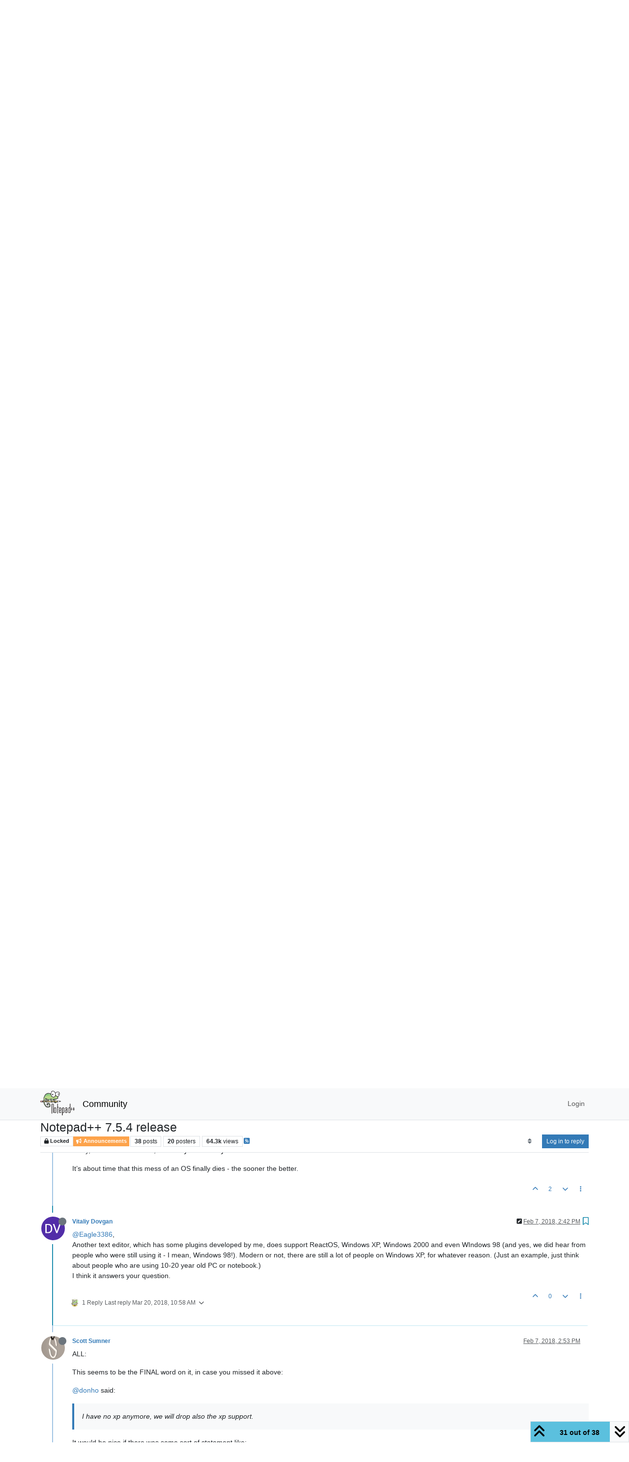

--- FILE ---
content_type: text/html; charset=utf-8
request_url: https://community.notepad-plus-plus.org/topic/15003/notepad-7-5-4-release/31
body_size: 162488
content:
<!DOCTYPE html>
<html lang="en-US" data-dir="ltr" style="direction: ltr;">
<head>
<title>Notepad++ 7.5.4 release | Notepad++ Community</title>
<meta name="viewport" content="width&#x3D;device-width, initial-scale&#x3D;1.0" />
	<meta name="content-type" content="text/html; charset=UTF-8" />
	<meta name="apple-mobile-web-app-capable" content="yes" />
	<meta name="mobile-web-app-capable" content="yes" />
	<meta property="og:site_name" content="Community" />
	<meta name="msapplication-badge" content="frequency=30; polling-uri=https://community.notepad-plus-plus.org/sitemap.xml" />
	<meta name="theme-color" content="#ffffff" />
	<meta name="keywords" content="notepad++,community" />
	<meta name="msapplication-square150x150logo" content="/assets/uploads/system/site-logo.png" />
	<meta name="title" content="Notepad++ 7.5.4 release" />
	<meta property="og:title" content="Notepad++ 7.5.4 release" />
	<meta property="og:type" content="article" />
	<meta property="article:published_time" content="2018-01-01T01:50:57.043Z" />
	<meta property="article:modified_time" content="2018-04-13T13:33:45.897Z" />
	<meta property="article:section" content="Announcements" />
	<meta name="description" content="@Eagle3386, Another text editor, which has some plugins developed by me, does support ReactOS, Windows XP, Windows 2000 and even WIndows 98 (and yes, we did ..." />
	<meta property="og:description" content="@Eagle3386, Another text editor, which has some plugins developed by me, does support ReactOS, Windows XP, Windows 2000 and even WIndows 98 (and yes, we did ..." />
	<meta property="og:image" content="https://lh3.googleusercontent.com/a/AATXAJz29h0sEEGjXpFUNN32YLD2NHeD0VCLeTAV2_7R=s96-c" />
	<meta property="og:image:url" content="https://lh3.googleusercontent.com/a/AATXAJz29h0sEEGjXpFUNN32YLD2NHeD0VCLeTAV2_7R=s96-c" />
	<meta property="og:image" content="https://community.notepad-plus-plus.org/assets/uploads/system/site-logo.png" />
	<meta property="og:image:url" content="https://community.notepad-plus-plus.org/assets/uploads/system/site-logo.png" />
	<meta property="og:image:width" content="212" />
	<meta property="og:image:height" content="152" />
	<meta property="og:url" content="https://community.notepad-plus-plus.org/topic/15003/notepad-7-5-4-release/31" />
	
<link rel="stylesheet" type="text/css" href="/assets/client.css?v=2338002573e" />
<link rel="icon" type="image/x-icon" href="/assets/uploads/system/favicon.ico?v&#x3D;2338002573e" />
	<link rel="manifest" href="/manifest.webmanifest" crossorigin="use-credentials" />
	<link rel="search" type="application/opensearchdescription+xml" title="Community" href="/osd.xml" />
	<link rel="apple-touch-icon" href="/assets/images/touch/512.png" />
	<link rel="icon" sizes="36x36" href="/assets/images/touch/36.png" />
	<link rel="icon" sizes="48x48" href="/assets/images/touch/48.png" />
	<link rel="icon" sizes="72x72" href="/assets/images/touch/72.png" />
	<link rel="icon" sizes="96x96" href="/assets/images/touch/96.png" />
	<link rel="icon" sizes="144x144" href="/assets/images/touch/144.png" />
	<link rel="icon" sizes="192x192" href="/assets/images/touch/192.png" />
	<link rel="icon" sizes="512x512" href="/assets/images/touch/512.png" />
	<link rel="prefetch stylesheet" href="/assets/plugins/nodebb-plugin-markdown/styles/default.css" />
	<link rel="prefetch" href="/assets/language/en-US/markdown.json?v&#x3D;2338002573e" />
	<link rel="prefetch" href="/assets/src/modules/composer.js?v&#x3D;2338002573e" />
	<link rel="prefetch" href="/assets/src/modules/composer/uploads.js?v&#x3D;2338002573e" />
	<link rel="prefetch" href="/assets/src/modules/composer/drafts.js?v&#x3D;2338002573e" />
	<link rel="prefetch" href="/assets/src/modules/composer/tags.js?v&#x3D;2338002573e" />
	<link rel="prefetch" href="/assets/src/modules/composer/categoryList.js?v&#x3D;2338002573e" />
	<link rel="prefetch" href="/assets/src/modules/composer/resize.js?v&#x3D;2338002573e" />
	<link rel="prefetch" href="/assets/src/modules/composer/autocomplete.js?v&#x3D;2338002573e" />
	<link rel="prefetch" href="/assets/templates/composer.tpl?v&#x3D;2338002573e" />
	<link rel="prefetch" href="/assets/language/en-US/topic.json?v&#x3D;2338002573e" />
	<link rel="prefetch" href="/assets/language/en-US/modules.json?v&#x3D;2338002573e" />
	<link rel="prefetch" href="/assets/language/en-US/tags.json?v&#x3D;2338002573e" />
	<link rel="canonical" href="https://community.notepad-plus-plus.org/topic/15003/notepad-7-5-4-release?page=2" />
	<link rel="alternate" type="application/rss+xml" href="/topic/15003.rss" />
	<link rel="up" href="https://community.notepad-plus-plus.org/category/1/announcements" />
	<link rel="author" href="https://community.notepad-plus-plus.org/user/vitaliy-dovgan" />
	<link rel="prev" href="https://community.notepad-plus-plus.org/topic/15003/notepad-7-5-4-release?page&#x3D;1" />
	
<script>
var config = JSON.parse('{"relative_path":"","upload_url":"/assets/uploads","asset_base_url":"/assets","assetBaseUrl":"/assets","siteTitle":"Community","browserTitle":"Notepad++ Community","titleLayout":"&#123;pageTitle&#125; | &#123;browserTitle&#125;","showSiteTitle":true,"maintenanceMode":false,"postQueue":1,"minimumTitleLength":8,"maximumTitleLength":255,"minimumPostLength":7,"maximumPostLength":16384,"minimumTagsPerTopic":0,"maximumTagsPerTopic":10,"minimumTagLength":3,"maximumTagLength":25,"undoTimeout":10000,"useOutgoingLinksPage":false,"allowGuestHandles":false,"allowTopicsThumbnail":false,"usePagination":false,"disableChat":false,"disableChatMessageEditing":false,"maximumChatMessageLength":1000,"socketioTransports":["polling","websocket"],"socketioOrigins":"https://community.notepad-plus-plus.org:*","websocketAddress":"","maxReconnectionAttempts":5,"reconnectionDelay":1500,"topicsPerPage":20,"postsPerPage":20,"maximumFileSize":2048,"theme:id":"nodebb-theme-persona","theme:src":"","defaultLang":"en-US","userLang":"en-US","loggedIn":false,"uid":-1,"cache-buster":"v=2338002573e","topicPostSort":"oldest_to_newest","categoryTopicSort":"recently_replied","csrf_token":false,"searchEnabled":true,"searchDefaultInQuick":"titlesposts","bootswatchSkin":"","composer:showHelpTab":true,"enablePostHistory":true,"timeagoCutoff":1,"timeagoCodes":["af","am","ar","az-short","az","be","bg","bs","ca","cs","cy","da","de-short","de","dv","el","en-short","en","es-short","es","et","eu","fa-short","fa","fi","fr-short","fr","gl","he","hr","hu","hy","id","is","it-short","it","ja","jv","ko","ky","lt","lv","mk","nl","no","pl","pt-br-short","pt-br","pt-short","pt","ro","rs","ru","rw","si","sk","sl","sq","sr","sv","th","tr-short","tr","uk","ur","uz","vi","zh-CN","zh-TW"],"resizeImageWidth":760,"cookies":{"enabled":false,"message":"[[global:cookies.message]]","dismiss":"[[global:cookies.accept]]","link":"[[global:cookies.learn-more]]","link_url":"https:&#x2F;&#x2F;www.cookiesandyou.com"},"thumbs":{"size":512},"emailPrompt":0,"useragent":{"isSafari":false},"fontawesome":{"pro":false,"styles":["solid","brands","regular"],"version":"6.7.2"},"acpLang":"undefined","topicSearchEnabled":false,"disableCustomUserSkins":false,"defaultBootswatchSkin":"","hideSubCategories":false,"hideCategoryLastPost":false,"enableQuickReply":false,"saasTourCompleted":true,"markdown":{"highlight":1,"highlightLinesLanguageList":"[]","hljsLanguages":["common"],"theme":"default.css","defaultHighlightLanguage":"","externalMark":true},"spam-be-gone":{},"composer-default":{},"sso-google":{"style":"light"}}');
var app = {
user: JSON.parse('{"uid":-1,"username":"Guest","displayname":"Guest","userslug":"","fullname":"Guest","email":"","icon:text":"?","icon:bgColor":"#aaa","groupTitle":"","groupTitleArray":[],"status":"offline","reputation":0,"email:confirmed":false,"unreadData":{"":{},"new":{},"watched":{},"unreplied":{}},"isAdmin":false,"isGlobalMod":false,"isMod":false,"privileges":{"chat":false,"chat:privileged":false,"upload:post:image":false,"upload:post:file":false,"signature":false,"invite":false,"group:create":false,"search:content":false,"search:users":false,"search:tags":false,"view:users":false,"view:tags":false,"view:groups":false,"local:login":false,"ban":false,"mute":false,"view:users:info":false},"blocks":[],"timeagoCode":"en","offline":true,"lastRoomId":null,"isEmailConfirmSent":false}')
};
document.documentElement.style.setProperty('--panel-offset', `${localStorage.getItem('panelOffset') || 0}px`);
</script>


</head>
<body class="page-topic page-topic-15003 page-topic-notepad-7-5-4-release template-topic page-topic-category-1 page-topic-category-announcements parent-category-1 page-status-200 theme-persona user-guest skin-noskin">
<nav id="menu" class="slideout-menu hidden">
<section class="menu-section" data-section="navigation">
<ul class="menu-section-list text-bg-dark list-unstyled"></ul>
</section>
</nav>
<nav id="chats-menu" class="slideout-menu hidden">

</nav>
<main id="panel" class="slideout-panel">
<nav class="navbar sticky-top navbar-expand-lg bg-light header border-bottom py-0" id="header-menu" component="navbar">
<div class="container-lg justify-content-start flex-nowrap">
<div class="d-flex align-items-center me-auto" style="min-width: 0px;">
<button type="button" class="navbar-toggler border-0" id="mobile-menu">
<i class="fa fa-lg fa-fw fa-bars unread-count" ></i>
<span component="unread/icon" class="notification-icon fa fa-fw fa-book unread-count" data-content="0" data-unread-url="/unread"></span>
</button>
<div class="d-inline-flex align-items-center" style="min-width: 0px;">

<a class="navbar-brand" href="https://notepad-plus-plus.org/">
<img alt="" class=" forum-logo d-inline-block align-text-bottom" src="/assets/uploads/system/site-logo.png?v=2338002573e" />
</a>


<a class="navbar-brand text-truncate" href="/">
Community
</a>

</div>
</div>


<div component="navbar/title" class="visible-xs hidden">
<span></span>
</div>
<div id="nav-dropdown" class="collapse navbar-collapse d-none d-lg-block">
<ul id="main-nav" class="navbar-nav me-auto mb-2 mb-lg-0 gap-2">

</ul>
<ul class="navbar-nav mb-2 mb-lg-0 hidden-xs">
<li class="nav-item">
<a href="#" id="reconnect" class="nav-link hide" title="Looks like your connection to Community was lost, please wait while we try to reconnect.">
<i class="fa fa-check"></i>
</a>
</li>
</ul>



<ul id="logged-out-menu" class="navbar-nav me-0 mb-2 mb-lg-0 align-items-center gap-2">

<li class="nav-item">
<a class="nav-link" href="/login">
<i class="fa fa-sign-in fa-fw d-inline-block d-sm-none"></i>
<span>Login</span>
</a>
</li>
</ul>


</div>
</div>
</nav>
<script>
const rect = document.getElementById('header-menu').getBoundingClientRect();
const offset = Math.max(0, rect.bottom);
document.documentElement.style.setProperty('--panel-offset', offset + `px`);
</script>
<div class="container-lg pt-3" id="content">
<noscript>
<div class="alert alert-danger">
<p>
Your browser does not seem to support JavaScript. As a result, your viewing experience will be diminished, and you have been placed in <strong>read-only mode</strong>.
</p>
<p>
Please download a browser that supports JavaScript, or enable it if it's disabled (i.e. NoScript).
</p>
</div>
</noscript>
<div data-widget-area="header">

</div>
<div class="row mb-5">
<div class="topic col-lg-12" itemid="/topic/15003/notepad-7-5-4-release/31" itemscope itemtype="https://schema.org/DiscussionForumPosting">
<meta itemprop="headline" content="Notepad++ 7.5.4 release">
<meta itemprop="text" content="Notepad++ 7.5.4 release">
<meta itemprop="url" content="/topic/15003/notepad-7-5-4-release/31">
<meta itemprop="datePublished" content="2018-01-01T01:50:57.043Z">
<meta itemprop="dateModified" content="2018-04-13T13:33:45.897Z">
<div itemprop="author" itemscope itemtype="https://schema.org/Person">
<meta itemprop="name" content="donho">
<meta itemprop="url" content="/user/donho">
</div>
<div class="topic-header sticky-top mb-3 bg-body">
<div class="d-flex gap-3 flew-wrap border-bottom pb-2 align-items-start">
<div class="d-flex flex-column gap-2 flex-grow-1">
<h1 component="post/header" class="mb-0" itemprop="name">
<div class="topic-title d-flex">
<span class="fs-3" component="topic/title">Notepad++ 7.5.4 release</span>
</div>
</h1>
<div class="topic-info d-flex gap-2 align-items-center flex-wrap">
<span component="topic/labels" class="d-flex gap-2 ">
<span component="topic/scheduled" class="badge badge border border-gray-300 text-body hidden">
<i class="fa fa-clock-o"></i> Scheduled
</span>
<span component="topic/pinned" class="badge badge border border-gray-300 text-body hidden">
<i class="fa fa-thumb-tack"></i> Pinned
</span>
<span component="topic/locked" class="badge badge border border-gray-300 text-body ">
<i class="fa fa-lock"></i> Locked
</span>
<a component="topic/moved" href="/category/" class="badge badge border border-gray-300 text-body text-decoration-none hidden">
<i class="fa fa-arrow-circle-right"></i> Moved
</a>

</span>
<a href="/category/1/announcements" class="badge px-1 text-truncate text-decoration-none border" style="color: #ffffff;background-color: #fda34b;border-color: #fda34b!important; max-width: 70vw;">
			<i class="fa fa-fw fa-bullhorn"></i>
			Announcements
		</a>
<div data-tid="15003" component="topic/tags" class="lh-1 tags tag-list d-flex flex-wrap hidden-xs hidden-empty gap-2"></div>
<div class="d-flex hidden-xs gap-2"><span class="badge text-body border border-gray-300 stats text-xs">
<i class="fa-regular fa-fw fa-message visible-xs-inline" title="Posts"></i>
<span component="topic/post-count" title="38" class="fw-bold">38</span>
<span class="hidden-xs text-lowercase fw-normal">Posts</span>
</span>
<span class="badge text-body border border-gray-300 stats text-xs">
<i class="fa fa-fw fa-user visible-xs-inline" title="Posters"></i>
<span title="20" class="fw-bold">20</span>
<span class="hidden-xs text-lowercase fw-normal">Posters</span>
</span>
<span class="badge text-body border border-gray-300 stats text-xs">
<i class="fa fa-fw fa-eye visible-xs-inline" title="Views"></i>
<span class="fw-bold" title="64334">64.3k</span>
<span class="hidden-xs text-lowercase fw-normal">Views</span>
</span></div>

<a class="hidden-xs" target="_blank" href="/topic/15003.rss"><i class="fa fa-rss-square"></i></a>


<div class="ms-auto">
<div class="topic-main-buttons float-end d-inline-block">
<span class="loading-indicator btn float-start hidden" done="0">
<span class="hidden-xs">Loading More Posts</span> <i class="fa fa-refresh fa-spin"></i>
</span>


<div title="Sort by" class="btn-group bottom-sheet hidden-xs" component="thread/sort">
<button class="btn btn-sm btn-ghost dropdown-toggle" data-bs-toggle="dropdown" aria-haspopup="true" aria-expanded="false" aria-label="Post sort option, Oldest to Newest">
<i class="fa fa-fw fa-sort text-secondary"></i></button>
<ul class="dropdown-menu dropdown-menu-end p-1 text-sm" role="menu">
<li>
<a class="dropdown-item rounded-1 d-flex align-items-center gap-2" href="#" class="oldest_to_newest" data-sort="oldest_to_newest" role="menuitem">
<span class="flex-grow-1">Oldest to Newest</span>
<i class="flex-shrink-0 fa fa-fw text-secondary"></i>
</a>
</li>
<li>
<a class="dropdown-item rounded-1 d-flex align-items-center gap-2" href="#" class="newest_to_oldest" data-sort="newest_to_oldest" role="menuitem">
<span class="flex-grow-1">Newest to Oldest</span>
<i class="flex-shrink-0 fa fa-fw text-secondary"></i>
</a>
</li>
<li>
<a class="dropdown-item rounded-1 d-flex align-items-center gap-2" href="#" class="most_votes" data-sort="most_votes" role="menuitem">
<span class="flex-grow-1">Most Votes</span>
<i class="flex-shrink-0 fa fa-fw text-secondary"></i>
</a>
</li>
</ul>
</div>
<div class="d-inline-block">

</div>
<div component="topic/reply/container" class="btn-group bottom-sheet hidden">
<a href="/compose?tid=15003" class="btn btn-sm btn-primary" component="topic/reply" data-ajaxify="false" role="button"><i class="fa fa-reply visible-xs-inline"></i><span class="visible-sm-inline visible-md-inline visible-lg-inline"> Reply</span></a>
<button type="button" class="btn btn-sm btn-primary dropdown-toggle" data-bs-toggle="dropdown" aria-haspopup="true" aria-expanded="false">
<span class="caret"></span>
</button>
<ul class="dropdown-menu dropdown-menu-end" role="menu">
<li><a class="dropdown-item" href="#" component="topic/reply-as-topic" role="menuitem">Reply as topic</a></li>
</ul>
</div>


<a component="topic/reply/guest" href="/login" class="btn btn-sm btn-primary">Log in to reply</a>


</div>
</div>
</div>
</div>
<div class="d-flex gap-2 justify-content-end align-items-center hidden-empty" component="topic/thumb/list">

</div>
</div>
</div>



<div component="topic/deleted/message" class="alert alert-warning d-flex justify-content-between flex-wrap hidden">
<span>This topic has been deleted. Only users with topic management privileges can see it.</span>
<span>

</span>
</div>

<ul component="topic" class="posts timeline" data-tid="15003" data-cid="1">

<li component="post" class="  " data-index="21" data-pid="29840" data-uid="34" data-timestamp="1517239238440" data-username="dail" data-userslug="dail" itemprop="comment" itemtype="http://schema.org/Comment" itemscope>
<a component="post/anchor" data-index="21" id="22"></a>
<meta itemprop="datePublished" content="2018-01-29T15:20:38.440Z">
<meta itemprop="dateModified" content="">

<div class="clearfix post-header">
<div class="icon float-start">
<a href="/user/dail">
<img title="dail" data-uid="34" class="avatar  avatar-rounded" alt="dail" loading="lazy" component="user/picture" src="https://secure.gravatar.com/avatar/6f1ac46813e2832c23ce59f1884eb632?size=128&default=identicon&rating=pg" style="--avatar-size: 48px;" onError="this.remove()" itemprop="image" /><span title="dail" data-uid="34" class="avatar  avatar-rounded" component="user/picture" style="--avatar-size: 48px; background-color: #3f51b5">D</span>
<i component="user/status" class="fa fa-circle status offline" title="Offline"></i>
</a>
</div>
<small class="d-flex">
<div class="d-flex align-items-center gap-1 flex-wrap w-100">
<strong class="text-nowrap" itemprop="author" itemscope itemtype="https://schema.org/Person">
<meta itemprop="name" content="dail">
<meta itemprop="url" content="/user/dail">
<a href="/user/dail" data-username="dail" data-uid="34">dail</a>
</strong>


<span class="visible-xs-inline-block visible-sm-inline-block visible-md-inline-block visible-lg-inline-block">

<a component="post/parent" class="btn btn-sm btn-ghost py-0 px-1 text-xs hidden-xs" data-topid="29838" href="/post/29838"><i class="fa fa-reply"></i> @Jozef Kupčiha</a>

<span>

</span>
</span>
<div class="d-flex align-items-center gap-1 flex-grow-1 justify-content-end">
<span>
<i component="post/edit-indicator" class="fa fa-pencil-square edit-icon hidden"></i>
<span data-editor="" component="post/editor" class="hidden">last edited by  <span class="timeago" title="Invalid Date"></span></span>
<span class="visible-xs-inline-block visible-sm-inline-block visible-md-inline-block visible-lg-inline-block">
<a class="permalink text-muted" href="/post/29840"><span class="timeago" title="2018-01-29T15:20:38.440Z"></span></a>
</span>
</span>
<span class="bookmarked"><i class="fa fa-bookmark-o"></i></span>
</div>
</div>
</small>
</div>
<br />
<div class="content" component="post/content" itemprop="text">
<p dir="auto"><a class="plugin-mentions-user plugin-mentions-a" href="https://community.notepad-plus-plus.org/uid/11090">@Jozef-Kupčiha</a></p>
<p dir="auto">Import and Export work fine for me. What localization are you using? Maybe the two got translated incorrectly.</p>

</div>
<div class="post-footer">

<div class="clearfix">

<a component="post/reply-count" data-target-component="post/replies/container" href="#" class="threaded-replies user-select-none float-start text-muted hidden">
<span component="post/reply-count/avatars" class="avatars d-inline-flex gap-1 align-items-top hidden-xs ">


</span>
<span class="replies-count small" component="post/reply-count/text" data-replies="0">1 Reply</span>
<span class="replies-last hidden-xs small">Last reply <span class="timeago" title=""></span></span>
<i class="fa fa-fw fa-chevron-down" component="post/replies/open"></i>
</a>

<small class="d-flex justify-content-end align-items-center gap-1" component="post/actions">
<!-- This partial intentionally left blank; overwritten by nodebb-plugin-reactions -->
<span class="post-tools">
<a component="post/reply" href="#" class="btn btn-sm btn-link user-select-none hidden">Reply</a>
<a component="post/quote" href="#" class="btn btn-sm btn-link user-select-none hidden">Quote</a>
</span>

<span class="votes">
<a component="post/upvote" href="#" class="btn btn-sm btn-link ">
<i class="fa fa-chevron-up"></i>
</a>
<span class="btn btn-sm btn-link" component="post/vote-count" data-votes="0">0</span>

<a component="post/downvote" href="#" class="btn btn-sm btn-link ">
<i class="fa fa-chevron-down"></i>
</a>

</span>

<span component="post/tools" class="dropdown bottom-sheet d-inline-block ">
<a class="btn btn-link btn-sm dropdown-toggle" href="#" data-bs-toggle="dropdown" aria-haspopup="true" aria-expanded="false"><i class="fa fa-fw fa-ellipsis-v"></i></a>
<ul class="dropdown-menu dropdown-menu-end p-1 text-sm" role="menu"></ul>
</span>
</small>
</div>
<div component="post/replies/container"></div>
</div>

</li>




<li component="post" class="  " data-index="22" data-pid="29841" data-uid="3662" data-timestamp="1517240636744" data-username="Claudia Frank" data-userslug="claudia-frank" itemprop="comment" itemtype="http://schema.org/Comment" itemscope>
<a component="post/anchor" data-index="22" id="23"></a>
<meta itemprop="datePublished" content="2018-01-29T15:43:56.744Z">
<meta itemprop="dateModified" content="">

<div class="clearfix post-header">
<div class="icon float-start">
<a href="/user/claudia-frank">
<img title="Claudia Frank" data-uid="3662" class="avatar  avatar-rounded" alt="Claudia Frank" loading="lazy" component="user/picture" src="https://lh3.googleusercontent.com/-XdUIqdMkCWA/AAAAAAAAAAI/AAAAAAAAAAA/4252rscbv5M/photo.jpg" style="--avatar-size: 48px;" onError="this.remove()" itemprop="image" /><span title="Claudia Frank" data-uid="3662" class="avatar  avatar-rounded" component="user/picture" style="--avatar-size: 48px; background-color: #673ab7">C</span>
<i component="user/status" class="fa fa-circle status offline" title="Offline"></i>
</a>
</div>
<small class="d-flex">
<div class="d-flex align-items-center gap-1 flex-wrap w-100">
<strong class="text-nowrap" itemprop="author" itemscope itemtype="https://schema.org/Person">
<meta itemprop="name" content="Claudia Frank">
<meta itemprop="url" content="/user/claudia-frank">
<a href="/user/claudia-frank" data-username="Claudia Frank" data-uid="3662">Claudia Frank</a>
</strong>


<span class="visible-xs-inline-block visible-sm-inline-block visible-md-inline-block visible-lg-inline-block">

<span>

</span>
</span>
<div class="d-flex align-items-center gap-1 flex-grow-1 justify-content-end">
<span>
<i component="post/edit-indicator" class="fa fa-pencil-square edit-icon hidden"></i>
<span data-editor="" component="post/editor" class="hidden">last edited by  <span class="timeago" title="Invalid Date"></span></span>
<span class="visible-xs-inline-block visible-sm-inline-block visible-md-inline-block visible-lg-inline-block">
<a class="permalink text-muted" href="/post/29841"><span class="timeago" title="2018-01-29T15:43:56.744Z"></span></a>
</span>
</span>
<span class="bookmarked"><i class="fa fa-bookmark-o"></i></span>
</div>
</div>
</small>
</div>
<br />
<div class="content" component="post/content" itemprop="text">
<p dir="auto"><a class="plugin-mentions-user plugin-mentions-a" href="https://community.notepad-plus-plus.org/uid/11090">@Jozef-Kupčiha</a>, <a class="plugin-mentions-user plugin-mentions-a" href="https://community.notepad-plus-plus.org/uid/34">@dail</a></p>
<p dir="auto">another user reported this as well</p>
<p dir="auto"><a href="https://notepad-plus-plus.org/community/topic/15164/bug-export-import-of-plugin-buttons-have-opposite-functionality" rel="nofollow ugc">https://notepad-plus-plus.org/community/topic/15164/bug-export-import-of-plugin-buttons-have-opposite-functionality</a></p>
<p dir="auto">Cheers<br />
Claudia</p>

</div>
<div class="post-footer">

<div class="clearfix">

<a component="post/reply-count" data-target-component="post/replies/container" href="#" class="threaded-replies user-select-none float-start text-muted hidden">
<span component="post/reply-count/avatars" class="avatars d-inline-flex gap-1 align-items-top hidden-xs ">

<span><img title="dail" data-uid="34" class="avatar  avatar-rounded" alt="dail" loading="lazy" component="avatar/picture" src="https://secure.gravatar.com/avatar/6f1ac46813e2832c23ce59f1884eb632?size=128&default=identicon&rating=pg" style="--avatar-size: 16px;" onError="this.remove()" itemprop="image" /><span title="dail" data-uid="34" class="avatar  avatar-rounded" component="avatar/icon" style="--avatar-size: 16px; background-color: #3f51b5">D</span></span>


</span>
<span class="replies-count small" component="post/reply-count/text" data-replies="1">1 Reply</span>
<span class="replies-last hidden-xs small">Last reply <span class="timeago" title="2018-01-29T15:46:22.185Z"></span></span>
<i class="fa fa-fw fa-chevron-down" component="post/replies/open"></i>
</a>

<small class="d-flex justify-content-end align-items-center gap-1" component="post/actions">
<!-- This partial intentionally left blank; overwritten by nodebb-plugin-reactions -->
<span class="post-tools">
<a component="post/reply" href="#" class="btn btn-sm btn-link user-select-none hidden">Reply</a>
<a component="post/quote" href="#" class="btn btn-sm btn-link user-select-none hidden">Quote</a>
</span>

<span class="votes">
<a component="post/upvote" href="#" class="btn btn-sm btn-link ">
<i class="fa fa-chevron-up"></i>
</a>
<span class="btn btn-sm btn-link" component="post/vote-count" data-votes="0">0</span>

<a component="post/downvote" href="#" class="btn btn-sm btn-link ">
<i class="fa fa-chevron-down"></i>
</a>

</span>

<span component="post/tools" class="dropdown bottom-sheet d-inline-block ">
<a class="btn btn-link btn-sm dropdown-toggle" href="#" data-bs-toggle="dropdown" aria-haspopup="true" aria-expanded="false"><i class="fa fa-fw fa-ellipsis-v"></i></a>
<ul class="dropdown-menu dropdown-menu-end p-1 text-sm" role="menu"></ul>
</span>
</small>
</div>
<div component="post/replies/container"></div>
</div>

</li>




<li component="post" class="  " data-index="23" data-pid="29842" data-uid="34" data-timestamp="1517240782185" data-username="dail" data-userslug="dail" itemprop="comment" itemtype="http://schema.org/Comment" itemscope>
<a component="post/anchor" data-index="23" id="24"></a>
<meta itemprop="datePublished" content="2018-01-29T15:46:22.185Z">
<meta itemprop="dateModified" content="">

<div class="clearfix post-header">
<div class="icon float-start">
<a href="/user/dail">
<img title="dail" data-uid="34" class="avatar  avatar-rounded" alt="dail" loading="lazy" component="user/picture" src="https://secure.gravatar.com/avatar/6f1ac46813e2832c23ce59f1884eb632?size=128&default=identicon&rating=pg" style="--avatar-size: 48px;" onError="this.remove()" itemprop="image" /><span title="dail" data-uid="34" class="avatar  avatar-rounded" component="user/picture" style="--avatar-size: 48px; background-color: #3f51b5">D</span>
<i component="user/status" class="fa fa-circle status offline" title="Offline"></i>
</a>
</div>
<small class="d-flex">
<div class="d-flex align-items-center gap-1 flex-wrap w-100">
<strong class="text-nowrap" itemprop="author" itemscope itemtype="https://schema.org/Person">
<meta itemprop="name" content="dail">
<meta itemprop="url" content="/user/dail">
<a href="/user/dail" data-username="dail" data-uid="34">dail</a>
</strong>


<span class="visible-xs-inline-block visible-sm-inline-block visible-md-inline-block visible-lg-inline-block">

<a component="post/parent" class="btn btn-sm btn-ghost py-0 px-1 text-xs hidden-xs" data-topid="29841" href="/post/29841"><i class="fa fa-reply"></i> @Claudia Frank</a>

<span>

</span>
</span>
<div class="d-flex align-items-center gap-1 flex-grow-1 justify-content-end">
<span>
<i component="post/edit-indicator" class="fa fa-pencil-square edit-icon hidden"></i>
<span data-editor="" component="post/editor" class="hidden">last edited by  <span class="timeago" title="Invalid Date"></span></span>
<span class="visible-xs-inline-block visible-sm-inline-block visible-md-inline-block visible-lg-inline-block">
<a class="permalink text-muted" href="/post/29842"><span class="timeago" title="2018-01-29T15:46:22.185Z"></span></a>
</span>
</span>
<span class="bookmarked"><i class="fa fa-bookmark-o"></i></span>
</div>
</div>
</small>
</div>
<br />
<div class="content" component="post/content" itemprop="text">
<p dir="auto"><a class="plugin-mentions-user plugin-mentions-a" href="https://community.notepad-plus-plus.org/uid/3662">@Claudia-Frank</a></p>
<p dir="auto">Completely missed that :) Seems like we had the same idea in mind as to what the problem might be.</p>

</div>
<div class="post-footer">

<div class="clearfix">

<a component="post/reply-count" data-target-component="post/replies/container" href="#" class="threaded-replies user-select-none float-start text-muted hidden">
<span component="post/reply-count/avatars" class="avatars d-inline-flex gap-1 align-items-top hidden-xs ">

<span><img title="Claudia Frank" data-uid="3662" class="avatar  avatar-rounded" alt="Claudia Frank" loading="lazy" component="avatar/picture" src="https://lh3.googleusercontent.com/-XdUIqdMkCWA/AAAAAAAAAAI/AAAAAAAAAAA/4252rscbv5M/photo.jpg" style="--avatar-size: 16px;" onError="this.remove()" itemprop="image" /><span title="Claudia Frank" data-uid="3662" class="avatar  avatar-rounded" component="avatar/icon" style="--avatar-size: 16px; background-color: #673ab7">C</span></span>


</span>
<span class="replies-count small" component="post/reply-count/text" data-replies="1">1 Reply</span>
<span class="replies-last hidden-xs small">Last reply <span class="timeago" title="2018-01-29T15:50:22.725Z"></span></span>
<i class="fa fa-fw fa-chevron-down" component="post/replies/open"></i>
</a>

<small class="d-flex justify-content-end align-items-center gap-1" component="post/actions">
<!-- This partial intentionally left blank; overwritten by nodebb-plugin-reactions -->
<span class="post-tools">
<a component="post/reply" href="#" class="btn btn-sm btn-link user-select-none hidden">Reply</a>
<a component="post/quote" href="#" class="btn btn-sm btn-link user-select-none hidden">Quote</a>
</span>

<span class="votes">
<a component="post/upvote" href="#" class="btn btn-sm btn-link ">
<i class="fa fa-chevron-up"></i>
</a>
<span class="btn btn-sm btn-link" component="post/vote-count" data-votes="0">0</span>

<a component="post/downvote" href="#" class="btn btn-sm btn-link ">
<i class="fa fa-chevron-down"></i>
</a>

</span>

<span component="post/tools" class="dropdown bottom-sheet d-inline-block ">
<a class="btn btn-link btn-sm dropdown-toggle" href="#" data-bs-toggle="dropdown" aria-haspopup="true" aria-expanded="false"><i class="fa fa-fw fa-ellipsis-v"></i></a>
<ul class="dropdown-menu dropdown-menu-end p-1 text-sm" role="menu"></ul>
</span>
</small>
</div>
<div component="post/replies/container"></div>
</div>

</li>




<li component="post" class="  " data-index="24" data-pid="29843" data-uid="3662" data-timestamp="1517241022725" data-username="Claudia Frank" data-userslug="claudia-frank" itemprop="comment" itemtype="http://schema.org/Comment" itemscope>
<a component="post/anchor" data-index="24" id="25"></a>
<meta itemprop="datePublished" content="2018-01-29T15:50:22.725Z">
<meta itemprop="dateModified" content="">

<div class="clearfix post-header">
<div class="icon float-start">
<a href="/user/claudia-frank">
<img title="Claudia Frank" data-uid="3662" class="avatar  avatar-rounded" alt="Claudia Frank" loading="lazy" component="user/picture" src="https://lh3.googleusercontent.com/-XdUIqdMkCWA/AAAAAAAAAAI/AAAAAAAAAAA/4252rscbv5M/photo.jpg" style="--avatar-size: 48px;" onError="this.remove()" itemprop="image" /><span title="Claudia Frank" data-uid="3662" class="avatar  avatar-rounded" component="user/picture" style="--avatar-size: 48px; background-color: #673ab7">C</span>
<i component="user/status" class="fa fa-circle status offline" title="Offline"></i>
</a>
</div>
<small class="d-flex">
<div class="d-flex align-items-center gap-1 flex-wrap w-100">
<strong class="text-nowrap" itemprop="author" itemscope itemtype="https://schema.org/Person">
<meta itemprop="name" content="Claudia Frank">
<meta itemprop="url" content="/user/claudia-frank">
<a href="/user/claudia-frank" data-username="Claudia Frank" data-uid="3662">Claudia Frank</a>
</strong>


<span class="visible-xs-inline-block visible-sm-inline-block visible-md-inline-block visible-lg-inline-block">

<a component="post/parent" class="btn btn-sm btn-ghost py-0 px-1 text-xs hidden-xs" data-topid="29842" href="/post/29842"><i class="fa fa-reply"></i> @dail</a>

<span>

</span>
</span>
<div class="d-flex align-items-center gap-1 flex-grow-1 justify-content-end">
<span>
<i component="post/edit-indicator" class="fa fa-pencil-square edit-icon hidden"></i>
<span data-editor="" component="post/editor" class="hidden">last edited by  <span class="timeago" title="Invalid Date"></span></span>
<span class="visible-xs-inline-block visible-sm-inline-block visible-md-inline-block visible-lg-inline-block">
<a class="permalink text-muted" href="/post/29843"><span class="timeago" title="2018-01-29T15:50:22.725Z"></span></a>
</span>
</span>
<span class="bookmarked"><i class="fa fa-bookmark-o"></i></span>
</div>
</div>
</small>
</div>
<br />
<div class="content" component="post/content" itemprop="text">
<p dir="auto"><a class="plugin-mentions-user plugin-mentions-a" href="https://community.notepad-plus-plus.org/uid/34">@dail</a></p>
<p dir="auto">looks like it confirms our suspicions :-)</p>
<p dir="auto">Cheers<br />
Claudia</p>

</div>
<div class="post-footer">

<div class="clearfix">

<a component="post/reply-count" data-target-component="post/replies/container" href="#" class="threaded-replies user-select-none float-start text-muted hidden">
<span component="post/reply-count/avatars" class="avatars d-inline-flex gap-1 align-items-top hidden-xs ">


</span>
<span class="replies-count small" component="post/reply-count/text" data-replies="0">1 Reply</span>
<span class="replies-last hidden-xs small">Last reply <span class="timeago" title=""></span></span>
<i class="fa fa-fw fa-chevron-down" component="post/replies/open"></i>
</a>

<small class="d-flex justify-content-end align-items-center gap-1" component="post/actions">
<!-- This partial intentionally left blank; overwritten by nodebb-plugin-reactions -->
<span class="post-tools">
<a component="post/reply" href="#" class="btn btn-sm btn-link user-select-none hidden">Reply</a>
<a component="post/quote" href="#" class="btn btn-sm btn-link user-select-none hidden">Quote</a>
</span>

<span class="votes">
<a component="post/upvote" href="#" class="btn btn-sm btn-link ">
<i class="fa fa-chevron-up"></i>
</a>
<span class="btn btn-sm btn-link" component="post/vote-count" data-votes="0">0</span>

<a component="post/downvote" href="#" class="btn btn-sm btn-link ">
<i class="fa fa-chevron-down"></i>
</a>

</span>

<span component="post/tools" class="dropdown bottom-sheet d-inline-block ">
<a class="btn btn-link btn-sm dropdown-toggle" href="#" data-bs-toggle="dropdown" aria-haspopup="true" aria-expanded="false"><i class="fa fa-fw fa-ellipsis-v"></i></a>
<ul class="dropdown-menu dropdown-menu-end p-1 text-sm" role="menu"></ul>
</span>
</small>
</div>
<div component="post/replies/container"></div>
</div>

</li>




<li component="post" class="  topic-owner-post" data-index="25" data-pid="29859" data-uid="3" data-timestamp="1517273916357" data-username="donho" data-userslug="donho" itemprop="comment" itemtype="http://schema.org/Comment" itemscope>
<a component="post/anchor" data-index="25" id="26"></a>
<meta itemprop="datePublished" content="2018-01-30T00:58:36.357Z">
<meta itemprop="dateModified" content="">

<div class="clearfix post-header">
<div class="icon float-start">
<a href="/user/donho">
<img title="donho" data-uid="3" class="avatar  avatar-rounded" alt="donho" loading="lazy" component="user/picture" src="https://secure.gravatar.com/avatar/a459afb83ad4b81437d58f4055b27cec?size=128&default=identicon&rating=pg" style="--avatar-size: 48px;" onError="this.remove()" itemprop="image" /><span title="donho" data-uid="3" class="avatar  avatar-rounded" component="user/picture" style="--avatar-size: 48px; background-color: #3f51b5">D</span>
<i component="user/status" class="fa fa-circle status offline" title="Offline"></i>
</a>
</div>
<small class="d-flex">
<div class="d-flex align-items-center gap-1 flex-wrap w-100">
<strong class="text-nowrap" itemprop="author" itemscope itemtype="https://schema.org/Person">
<meta itemprop="name" content="donho">
<meta itemprop="url" content="/user/donho">
<a href="/user/donho" data-username="donho" data-uid="3">donho</a>
</strong>


<span class="visible-xs-inline-block visible-sm-inline-block visible-md-inline-block visible-lg-inline-block">

<a component="post/parent" class="btn btn-sm btn-ghost py-0 px-1 text-xs hidden-xs" data-topid="29550" href="/post/29550"><i class="fa fa-reply"></i> @dail</a>

<span>

</span>
</span>
<div class="d-flex align-items-center gap-1 flex-grow-1 justify-content-end">
<span>
<i component="post/edit-indicator" class="fa fa-pencil-square edit-icon hidden"></i>
<span data-editor="" component="post/editor" class="hidden">last edited by  <span class="timeago" title="Invalid Date"></span></span>
<span class="visible-xs-inline-block visible-sm-inline-block visible-md-inline-block visible-lg-inline-block">
<a class="permalink text-muted" href="/post/29859"><span class="timeago" title="2018-01-30T00:58:36.357Z"></span></a>
</span>
</span>
<span class="bookmarked"><i class="fa fa-bookmark-o"></i></span>
</div>
</div>
</small>
</div>
<br />
<div class="content" component="post/content" itemprop="text">
<p dir="auto"><a class="plugin-mentions-user plugin-mentions-a" href="https://community.notepad-plus-plus.org/uid/34">@dail</a> said:</p>
<blockquote>
<p dir="auto">According to this github issue and this forum post it seems to only effect Windows XP systems. It seems once Notepad++ was moved to VS2015 is when the problem started to occur.</p>
</blockquote>
<p dir="auto">Could be - since VS2015 don’t use the same runtime dll as VS2013’s ones.<br />
However xp’s support has been dropped by Microsoft since long time, and I have no xp anymore, we will drop also the xp support.</p>

</div>
<div class="post-footer">

<div class="clearfix">

<a component="post/reply-count" data-target-component="post/replies/container" href="#" class="threaded-replies user-select-none float-start text-muted hidden">
<span component="post/reply-count/avatars" class="avatars d-inline-flex gap-1 align-items-top hidden-xs ">


</span>
<span class="replies-count small" component="post/reply-count/text" data-replies="0">1 Reply</span>
<span class="replies-last hidden-xs small">Last reply <span class="timeago" title=""></span></span>
<i class="fa fa-fw fa-chevron-down" component="post/replies/open"></i>
</a>

<small class="d-flex justify-content-end align-items-center gap-1" component="post/actions">
<!-- This partial intentionally left blank; overwritten by nodebb-plugin-reactions -->
<span class="post-tools">
<a component="post/reply" href="#" class="btn btn-sm btn-link user-select-none hidden">Reply</a>
<a component="post/quote" href="#" class="btn btn-sm btn-link user-select-none hidden">Quote</a>
</span>

<span class="votes">
<a component="post/upvote" href="#" class="btn btn-sm btn-link ">
<i class="fa fa-chevron-up"></i>
</a>
<span class="btn btn-sm btn-link" component="post/vote-count" data-votes="3">3</span>

<a component="post/downvote" href="#" class="btn btn-sm btn-link ">
<i class="fa fa-chevron-down"></i>
</a>

</span>

<span component="post/tools" class="dropdown bottom-sheet d-inline-block ">
<a class="btn btn-link btn-sm dropdown-toggle" href="#" data-bs-toggle="dropdown" aria-haspopup="true" aria-expanded="false"><i class="fa fa-fw fa-ellipsis-v"></i></a>
<ul class="dropdown-menu dropdown-menu-end p-1 text-sm" role="menu"></ul>
</span>
</small>
</div>
<div component="post/replies/container"></div>
</div>

</li>




<li component="post" class="  " data-index="26" data-pid="30011" data-uid="10979" data-timestamp="1517827223692" data-username="Carlo TNX" data-userslug="carlo-tnx" itemprop="comment" itemtype="http://schema.org/Comment" itemscope>
<a component="post/anchor" data-index="26" id="27"></a>
<meta itemprop="datePublished" content="2018-02-05T10:40:23.692Z">
<meta itemprop="dateModified" content="">

<div class="clearfix post-header">
<div class="icon float-start">
<a href="/user/carlo-tnx">
<img title="Carlo TNX" data-uid="10979" class="avatar  avatar-rounded" alt="Carlo TNX" loading="lazy" component="user/picture" src="https://lh3.googleusercontent.com/-7ncDMwK1sx4/AAAAAAAAAAI/AAAAAAAAAfg/83KAOfFad0s/photo.jpg" style="--avatar-size: 48px;" onError="this.remove()" itemprop="image" /><span title="Carlo TNX" data-uid="10979" class="avatar  avatar-rounded" component="user/picture" style="--avatar-size: 48px; background-color: #827717">C</span>
<i component="user/status" class="fa fa-circle status offline" title="Offline"></i>
</a>
</div>
<small class="d-flex">
<div class="d-flex align-items-center gap-1 flex-wrap w-100">
<strong class="text-nowrap" itemprop="author" itemscope itemtype="https://schema.org/Person">
<meta itemprop="name" content="Carlo TNX">
<meta itemprop="url" content="/user/carlo-tnx">
<a href="/user/carlo-tnx" data-username="Carlo TNX" data-uid="10979">Carlo TNX</a>
</strong>


<span class="visible-xs-inline-block visible-sm-inline-block visible-md-inline-block visible-lg-inline-block">

<a component="post/parent" class="btn btn-sm btn-ghost py-0 px-1 text-xs hidden-xs" data-topid="29550" href="/post/29550"><i class="fa fa-reply"></i> @dail</a>

<span>

</span>
</span>
<div class="d-flex align-items-center gap-1 flex-grow-1 justify-content-end">
<span>
<i component="post/edit-indicator" class="fa fa-pencil-square edit-icon hidden"></i>
<span data-editor="" component="post/editor" class="hidden">last edited by  <span class="timeago" title="Invalid Date"></span></span>
<span class="visible-xs-inline-block visible-sm-inline-block visible-md-inline-block visible-lg-inline-block">
<a class="permalink text-muted" href="/post/30011"><span class="timeago" title="2018-02-05T10:40:23.692Z"></span></a>
</span>
</span>
<span class="bookmarked"><i class="fa fa-bookmark-o"></i></span>
</div>
</div>
</small>
</div>
<br />
<div class="content" component="post/content" itemprop="text">
<p dir="auto"><a class="plugin-mentions-user plugin-mentions-a" href="https://community.notepad-plus-plus.org/uid/34">@dail</a><br />
<a class="plugin-mentions-user plugin-mentions-a" href="https://community.notepad-plus-plus.org/uid/3">@donho</a></p>
<p dir="auto">sorry for delay, I didn’t get the notification…</p>
<p dir="auto">I was completly wrong, access time doesn’t matter in my problem (it changes <em><strong>after</strong></em> file status auto-detection).</p>
<p dir="auto">I’m on Windows 7 / 10 and files on a debian machine, it’s something related to network samba shares, since I can’t  reproduce with local files.</p>
<p dir="auto">On network I reproduce in this way:</p>
<ul>
<li>open a file</li>
<li>change and save it</li>
<li>leave (blur) n++ window</li>
<li>wait 10 seconds</li>
<li>focus n++ window</li>
<li>change alert shown</li>
</ul>
<p dir="auto">I’ll update this thread as soon I find more details.</p>

</div>
<div class="post-footer">

<div class="clearfix">

<a component="post/reply-count" data-target-component="post/replies/container" href="#" class="threaded-replies user-select-none float-start text-muted ">
<span component="post/reply-count/avatars" class="avatars d-inline-flex gap-1 align-items-top hidden-xs ">

<span><img title="Carlo TNX" data-uid="10979" class="avatar  avatar-rounded" alt="Carlo TNX" loading="lazy" component="avatar/picture" src="https://lh3.googleusercontent.com/-7ncDMwK1sx4/AAAAAAAAAAI/AAAAAAAAAfg/83KAOfFad0s/photo.jpg" style="--avatar-size: 16px;" onError="this.remove()" itemprop="image" /><span title="Carlo TNX" data-uid="10979" class="avatar  avatar-rounded" component="avatar/icon" style="--avatar-size: 16px; background-color: #827717">C</span></span>


</span>
<span class="replies-count small" component="post/reply-count/text" data-replies="1">1 Reply</span>
<span class="replies-last hidden-xs small">Last reply <span class="timeago" title="2018-04-13T13:33:45.897Z"></span></span>
<i class="fa fa-fw fa-chevron-down" component="post/replies/open"></i>
</a>

<small class="d-flex justify-content-end align-items-center gap-1" component="post/actions">
<!-- This partial intentionally left blank; overwritten by nodebb-plugin-reactions -->
<span class="post-tools">
<a component="post/reply" href="#" class="btn btn-sm btn-link user-select-none hidden">Reply</a>
<a component="post/quote" href="#" class="btn btn-sm btn-link user-select-none hidden">Quote</a>
</span>

<span class="votes">
<a component="post/upvote" href="#" class="btn btn-sm btn-link ">
<i class="fa fa-chevron-up"></i>
</a>
<span class="btn btn-sm btn-link" component="post/vote-count" data-votes="0">0</span>

<a component="post/downvote" href="#" class="btn btn-sm btn-link ">
<i class="fa fa-chevron-down"></i>
</a>

</span>

<span component="post/tools" class="dropdown bottom-sheet d-inline-block ">
<a class="btn btn-link btn-sm dropdown-toggle" href="#" data-bs-toggle="dropdown" aria-haspopup="true" aria-expanded="false"><i class="fa fa-fw fa-ellipsis-v"></i></a>
<ul class="dropdown-menu dropdown-menu-end p-1 text-sm" role="menu"></ul>
</span>
</small>
</div>
<div component="post/replies/container"></div>
</div>

</li>




<li component="post" class="  " data-index="27" data-pid="30065" data-uid="5448" data-timestamp="1517926330882" data-username="Vitaliy Dovgan" data-userslug="vitaliy-dovgan" itemprop="comment" itemtype="http://schema.org/Comment" itemscope>
<a component="post/anchor" data-index="27" id="28"></a>
<meta itemprop="datePublished" content="2018-02-06T14:12:10.882Z">
<meta itemprop="dateModified" content="">

<div class="clearfix post-header">
<div class="icon float-start">
<a href="/user/vitaliy-dovgan">
<img title="Vitaliy Dovgan" data-uid="5448" class="avatar  avatar-rounded" alt="Vitaliy Dovgan" loading="lazy" component="user/picture" src="https://lh3.googleusercontent.com/a/AATXAJz29h0sEEGjXpFUNN32YLD2NHeD0VCLeTAV2_7R=s96-c" style="--avatar-size: 48px;" onError="this.remove()" itemprop="image" /><span title="Vitaliy Dovgan" data-uid="5448" class="avatar  avatar-rounded" component="user/picture" style="--avatar-size: 48px; background-color: #2196f3">V</span>
<i component="user/status" class="fa fa-circle status offline" title="Offline"></i>
</a>
</div>
<small class="d-flex">
<div class="d-flex align-items-center gap-1 flex-wrap w-100">
<strong class="text-nowrap" itemprop="author" itemscope itemtype="https://schema.org/Person">
<meta itemprop="name" content="Vitaliy Dovgan">
<meta itemprop="url" content="/user/vitaliy-dovgan">
<a href="/user/vitaliy-dovgan" data-username="Vitaliy Dovgan" data-uid="5448">Vitaliy Dovgan</a>
</strong>


<span class="visible-xs-inline-block visible-sm-inline-block visible-md-inline-block visible-lg-inline-block">

<span>

</span>
</span>
<div class="d-flex align-items-center gap-1 flex-grow-1 justify-content-end">
<span>
<i component="post/edit-indicator" class="fa fa-pencil-square edit-icon hidden"></i>
<span data-editor="" component="post/editor" class="hidden">last edited by  <span class="timeago" title="Invalid Date"></span></span>
<span class="visible-xs-inline-block visible-sm-inline-block visible-md-inline-block visible-lg-inline-block">
<a class="permalink text-muted" href="/post/30065"><span class="timeago" title="2018-02-06T14:12:10.882Z"></span></a>
</span>
</span>
<span class="bookmarked"><i class="fa fa-bookmark-o"></i></span>
</div>
</div>
</small>
</div>
<br />
<div class="content" component="post/content" itemprop="text">
<p dir="auto">Just for information, I’m strongly against dropping Windows XP support. Notepad++ is not Microsoft to do such bad things.</p>

</div>
<div class="post-footer">

<div class="clearfix">

<a component="post/reply-count" data-target-component="post/replies/container" href="#" class="threaded-replies user-select-none float-start text-muted hidden">
<span component="post/reply-count/avatars" class="avatars d-inline-flex gap-1 align-items-top hidden-xs ">


</span>
<span class="replies-count small" component="post/reply-count/text" data-replies="0">1 Reply</span>
<span class="replies-last hidden-xs small">Last reply <span class="timeago" title=""></span></span>
<i class="fa fa-fw fa-chevron-down" component="post/replies/open"></i>
</a>

<small class="d-flex justify-content-end align-items-center gap-1" component="post/actions">
<!-- This partial intentionally left blank; overwritten by nodebb-plugin-reactions -->
<span class="post-tools">
<a component="post/reply" href="#" class="btn btn-sm btn-link user-select-none hidden">Reply</a>
<a component="post/quote" href="#" class="btn btn-sm btn-link user-select-none hidden">Quote</a>
</span>

<span class="votes">
<a component="post/upvote" href="#" class="btn btn-sm btn-link ">
<i class="fa fa-chevron-up"></i>
</a>
<span class="btn btn-sm btn-link" component="post/vote-count" data-votes="0">0</span>

<a component="post/downvote" href="#" class="btn btn-sm btn-link ">
<i class="fa fa-chevron-down"></i>
</a>

</span>

<span component="post/tools" class="dropdown bottom-sheet d-inline-block ">
<a class="btn btn-link btn-sm dropdown-toggle" href="#" data-bs-toggle="dropdown" aria-haspopup="true" aria-expanded="false"><i class="fa fa-fw fa-ellipsis-v"></i></a>
<ul class="dropdown-menu dropdown-menu-end p-1 text-sm" role="menu"></ul>
</span>
</small>
</div>
<div component="post/replies/container"></div>
</div>

</li>




<li component="post" class="  " data-index="28" data-pid="30079" data-uid="195" data-timestamp="1517942043227" data-username="guy038" data-userslug="guy038" itemprop="comment" itemtype="http://schema.org/Comment" itemscope>
<a component="post/anchor" data-index="28" id="29"></a>
<meta itemprop="datePublished" content="2018-02-06T18:34:03.227Z">
<meta itemprop="dateModified" content="">

<div class="clearfix post-header">
<div class="icon float-start">
<a href="/user/guy038">
<img title="guy038" data-uid="195" class="avatar  avatar-rounded" alt="guy038" loading="lazy" component="user/picture" src="/assets/uploads/profile/uid-195/195-profileavatar.png" style="--avatar-size: 48px;" onError="this.remove()" itemprop="image" /><span title="guy038" data-uid="195" class="avatar  avatar-rounded" component="user/picture" style="--avatar-size: 48px; background-color: #009688">G</span>
<i component="user/status" class="fa fa-circle status offline" title="Offline"></i>
</a>
</div>
<small class="d-flex">
<div class="d-flex align-items-center gap-1 flex-wrap w-100">
<strong class="text-nowrap" itemprop="author" itemscope itemtype="https://schema.org/Person">
<meta itemprop="name" content="guy038">
<meta itemprop="url" content="/user/guy038">
<a href="/user/guy038" data-username="guy038" data-uid="195">guy038</a>
</strong>


<span class="visible-xs-inline-block visible-sm-inline-block visible-md-inline-block visible-lg-inline-block">

<span>

</span>
</span>
<div class="d-flex align-items-center gap-1 flex-grow-1 justify-content-end">
<span>
<i component="post/edit-indicator" class="fa fa-pencil-square edit-icon hidden"></i>
<span data-editor="" component="post/editor" class="hidden">last edited by  <span class="timeago" title="Invalid Date"></span></span>
<span class="visible-xs-inline-block visible-sm-inline-block visible-md-inline-block visible-lg-inline-block">
<a class="permalink text-muted" href="/post/30079"><span class="timeago" title="2018-02-06T18:34:03.227Z"></span></a>
</span>
</span>
<span class="bookmarked"><i class="fa fa-bookmark-o"></i></span>
</div>
</div>
</small>
</div>
<br />
<div class="content" component="post/content" itemprop="text">
<p dir="auto">Hello, @don-ho,</p>
<p dir="auto">Did you see that post :</p>
<p dir="auto"><a href="https://notepad-plus-plus.org/community/topic/15089/notepad-file-status-auto-detection-not-working/37" rel="nofollow ugc">https://notepad-plus-plus.org/community/topic/15089/notepad-file-status-auto-detection-not-working/37</a></p>
<p dir="auto">It seems that <a class="plugin-mentions-user plugin-mentions-a" href="https://community.notepad-plus-plus.org/uid/5448">@vitaliy-dovgan</a> found out a <strong>solution</strong>, regarding <strong>VS2015</strong> and the <strong>auto-detection</strong> problem, in <strong>XP</strong></p>
<p dir="auto">Cheers,</p>
<p dir="auto">guy038</p>

</div>
<div class="post-footer">

<div class="clearfix">

<a component="post/reply-count" data-target-component="post/replies/container" href="#" class="threaded-replies user-select-none float-start text-muted hidden">
<span component="post/reply-count/avatars" class="avatars d-inline-flex gap-1 align-items-top hidden-xs ">


</span>
<span class="replies-count small" component="post/reply-count/text" data-replies="0">1 Reply</span>
<span class="replies-last hidden-xs small">Last reply <span class="timeago" title=""></span></span>
<i class="fa fa-fw fa-chevron-down" component="post/replies/open"></i>
</a>

<small class="d-flex justify-content-end align-items-center gap-1" component="post/actions">
<!-- This partial intentionally left blank; overwritten by nodebb-plugin-reactions -->
<span class="post-tools">
<a component="post/reply" href="#" class="btn btn-sm btn-link user-select-none hidden">Reply</a>
<a component="post/quote" href="#" class="btn btn-sm btn-link user-select-none hidden">Quote</a>
</span>

<span class="votes">
<a component="post/upvote" href="#" class="btn btn-sm btn-link ">
<i class="fa fa-chevron-up"></i>
</a>
<span class="btn btn-sm btn-link" component="post/vote-count" data-votes="0">0</span>

<a component="post/downvote" href="#" class="btn btn-sm btn-link ">
<i class="fa fa-chevron-down"></i>
</a>

</span>

<span component="post/tools" class="dropdown bottom-sheet d-inline-block ">
<a class="btn btn-link btn-sm dropdown-toggle" href="#" data-bs-toggle="dropdown" aria-haspopup="true" aria-expanded="false"><i class="fa fa-fw fa-ellipsis-v"></i></a>
<ul class="dropdown-menu dropdown-menu-end p-1 text-sm" role="menu"></ul>
</span>
</small>
</div>
<div component="post/replies/container"></div>
</div>

</li>




<li component="post" class="  " data-index="29" data-pid="30106" data-uid="10959" data-timestamp="1518008830438" data-username="Eagle3386" data-userslug="eagle3386" itemprop="comment" itemtype="http://schema.org/Comment" itemscope>
<a component="post/anchor" data-index="29" id="30"></a>
<meta itemprop="datePublished" content="2018-02-07T13:07:10.438Z">
<meta itemprop="dateModified" content="">

<div class="clearfix post-header">
<div class="icon float-start">
<a href="/user/eagle3386">
<img title="Eagle3386" data-uid="10959" class="avatar  avatar-rounded" alt="Eagle3386" loading="lazy" component="user/picture" src="https://s.gravatar.com/avatar/75521b06058f504dc5d5597c7b4caba8?size=128&default=identicon&rating=pg" style="--avatar-size: 48px;" onError="this.remove()" itemprop="image" /><span title="Eagle3386" data-uid="10959" class="avatar  avatar-rounded" component="user/picture" style="--avatar-size: 48px; background-color: #3f51b5">E</span>
<i component="user/status" class="fa fa-circle status offline" title="Offline"></i>
</a>
</div>
<small class="d-flex">
<div class="d-flex align-items-center gap-1 flex-wrap w-100">
<strong class="text-nowrap" itemprop="author" itemscope itemtype="https://schema.org/Person">
<meta itemprop="name" content="Eagle3386">
<meta itemprop="url" content="/user/eagle3386">
<a href="/user/eagle3386" data-username="Eagle3386" data-uid="10959">Eagle3386</a>
</strong>


<span class="visible-xs-inline-block visible-sm-inline-block visible-md-inline-block visible-lg-inline-block">

<span>

</span>
</span>
<div class="d-flex align-items-center gap-1 flex-grow-1 justify-content-end">
<span>
<i component="post/edit-indicator" class="fa fa-pencil-square edit-icon hidden"></i>
<span data-editor="" component="post/editor" class="hidden">last edited by  <span class="timeago" title="Invalid Date"></span></span>
<span class="visible-xs-inline-block visible-sm-inline-block visible-md-inline-block visible-lg-inline-block">
<a class="permalink text-muted" href="/post/30106"><span class="timeago" title="2018-02-07T13:07:10.438Z"></span></a>
</span>
</span>
<span class="bookmarked"><i class="fa fa-bookmark-o"></i></span>
</div>
</div>
</small>
</div>
<br />
<div class="content" component="post/content" itemprop="text">
<p dir="auto"><a class="plugin-mentions-user plugin-mentions-a" href="https://community.notepad-plus-plus.org/uid/5448">@Vitaliy-Dovgan</a> &amp; <a class="plugin-mentions-user plugin-mentions-a" href="https://community.notepad-plus-plus.org/uid/195">@guy038</a>, are you serious? You want an OS full of unpatched security holes to receive continued support from N++?</p>
<p dir="auto">Sorry, if that sounds harsh, but: <strong>are you out of your mind?</strong></p>
<p dir="auto">It’s about time that this mess of an OS finally dies - the sooner the better.</p>

</div>
<div class="post-footer">

<div class="clearfix">

<a component="post/reply-count" data-target-component="post/replies/container" href="#" class="threaded-replies user-select-none float-start text-muted hidden">
<span component="post/reply-count/avatars" class="avatars d-inline-flex gap-1 align-items-top hidden-xs ">


</span>
<span class="replies-count small" component="post/reply-count/text" data-replies="0">1 Reply</span>
<span class="replies-last hidden-xs small">Last reply <span class="timeago" title=""></span></span>
<i class="fa fa-fw fa-chevron-down" component="post/replies/open"></i>
</a>

<small class="d-flex justify-content-end align-items-center gap-1" component="post/actions">
<!-- This partial intentionally left blank; overwritten by nodebb-plugin-reactions -->
<span class="post-tools">
<a component="post/reply" href="#" class="btn btn-sm btn-link user-select-none hidden">Reply</a>
<a component="post/quote" href="#" class="btn btn-sm btn-link user-select-none hidden">Quote</a>
</span>

<span class="votes">
<a component="post/upvote" href="#" class="btn btn-sm btn-link ">
<i class="fa fa-chevron-up"></i>
</a>
<span class="btn btn-sm btn-link" component="post/vote-count" data-votes="2">2</span>

<a component="post/downvote" href="#" class="btn btn-sm btn-link ">
<i class="fa fa-chevron-down"></i>
</a>

</span>

<span component="post/tools" class="dropdown bottom-sheet d-inline-block ">
<a class="btn btn-link btn-sm dropdown-toggle" href="#" data-bs-toggle="dropdown" aria-haspopup="true" aria-expanded="false"><i class="fa fa-fw fa-ellipsis-v"></i></a>
<ul class="dropdown-menu dropdown-menu-end p-1 text-sm" role="menu"></ul>
</span>
</small>
</div>
<div component="post/replies/container"></div>
</div>

</li>




<li component="post" class="  " data-index="30" data-pid="30111" data-uid="5448" data-timestamp="1518014553706" data-username="Vitaliy Dovgan" data-userslug="vitaliy-dovgan" itemprop="comment" itemtype="http://schema.org/Comment" itemscope>
<a component="post/anchor" data-index="30" id="31"></a>
<meta itemprop="datePublished" content="2018-02-07T14:42:33.706Z">
<meta itemprop="dateModified" content="2018-02-07T14:43:41.472Z">

<div class="clearfix post-header">
<div class="icon float-start">
<a href="/user/vitaliy-dovgan">
<img title="Vitaliy Dovgan" data-uid="5448" class="avatar  avatar-rounded" alt="Vitaliy Dovgan" loading="lazy" component="user/picture" src="https://lh3.googleusercontent.com/a/AATXAJz29h0sEEGjXpFUNN32YLD2NHeD0VCLeTAV2_7R=s96-c" style="--avatar-size: 48px;" onError="this.remove()" itemprop="image" /><span title="Vitaliy Dovgan" data-uid="5448" class="avatar  avatar-rounded" component="user/picture" style="--avatar-size: 48px; background-color: #2196f3">V</span>
<i component="user/status" class="fa fa-circle status offline" title="Offline"></i>
</a>
</div>
<small class="d-flex">
<div class="d-flex align-items-center gap-1 flex-wrap w-100">
<strong class="text-nowrap" itemprop="author" itemscope itemtype="https://schema.org/Person">
<meta itemprop="name" content="Vitaliy Dovgan">
<meta itemprop="url" content="/user/vitaliy-dovgan">
<a href="/user/vitaliy-dovgan" data-username="Vitaliy Dovgan" data-uid="5448">Vitaliy Dovgan</a>
</strong>


<span class="visible-xs-inline-block visible-sm-inline-block visible-md-inline-block visible-lg-inline-block">

<span>

</span>
</span>
<div class="d-flex align-items-center gap-1 flex-grow-1 justify-content-end">
<span>
<i component="post/edit-indicator" class="fa fa-pencil-square edit-icon "></i>
<span data-editor="vitaliy-dovgan" component="post/editor" class="hidden">last edited by Vitaliy Dovgan <span class="timeago" title="2/7/18&#44; 2:43 PM"></span></span>
<span class="visible-xs-inline-block visible-sm-inline-block visible-md-inline-block visible-lg-inline-block">
<a class="permalink text-muted" href="/post/30111"><span class="timeago" title="2018-02-07T14:42:33.706Z"></span></a>
</span>
</span>
<span class="bookmarked"><i class="fa fa-bookmark-o"></i></span>
</div>
</div>
</small>
</div>
<br />
<div class="content" component="post/content" itemprop="text">
<p dir="auto"><a class="plugin-mentions-user plugin-mentions-a" href="https://community.notepad-plus-plus.org/uid/10959">@Eagle3386</a>,<br />
Another text editor, which has some plugins developed by me, does support ReactOS, Windows XP, Windows 2000 and even WIndows 98 (and yes, we did hear from people who were still using it - I mean, Windows 98!). Modern or not, there are still a lot of people on Windows XP, for whatever reason. (Just an example, just think about people who are using 10-20 year old PC or notebook.)<br />
I think it answers your question.</p>

</div>
<div class="post-footer">

<div class="clearfix">

<a component="post/reply-count" data-target-component="post/replies/container" href="#" class="threaded-replies user-select-none float-start text-muted ">
<span component="post/reply-count/avatars" class="avatars d-inline-flex gap-1 align-items-top hidden-xs ">

<span><img title="Eagle3386" data-uid="10959" class="avatar  avatar-rounded" alt="Eagle3386" loading="lazy" component="avatar/picture" src="https://s.gravatar.com/avatar/75521b06058f504dc5d5597c7b4caba8?size=128&default=identicon&rating=pg" style="--avatar-size: 16px;" onError="this.remove()" itemprop="image" /><span title="Eagle3386" data-uid="10959" class="avatar  avatar-rounded" component="avatar/icon" style="--avatar-size: 16px; background-color: #3f51b5">E</span></span>


</span>
<span class="replies-count small" component="post/reply-count/text" data-replies="1">1 Reply</span>
<span class="replies-last hidden-xs small">Last reply <span class="timeago" title="2018-03-20T10:58:26.828Z"></span></span>
<i class="fa fa-fw fa-chevron-down" component="post/replies/open"></i>
</a>

<small class="d-flex justify-content-end align-items-center gap-1" component="post/actions">
<!-- This partial intentionally left blank; overwritten by nodebb-plugin-reactions -->
<span class="post-tools">
<a component="post/reply" href="#" class="btn btn-sm btn-link user-select-none hidden">Reply</a>
<a component="post/quote" href="#" class="btn btn-sm btn-link user-select-none hidden">Quote</a>
</span>

<span class="votes">
<a component="post/upvote" href="#" class="btn btn-sm btn-link ">
<i class="fa fa-chevron-up"></i>
</a>
<span class="btn btn-sm btn-link" component="post/vote-count" data-votes="0">0</span>

<a component="post/downvote" href="#" class="btn btn-sm btn-link ">
<i class="fa fa-chevron-down"></i>
</a>

</span>

<span component="post/tools" class="dropdown bottom-sheet d-inline-block ">
<a class="btn btn-link btn-sm dropdown-toggle" href="#" data-bs-toggle="dropdown" aria-haspopup="true" aria-expanded="false"><i class="fa fa-fw fa-ellipsis-v"></i></a>
<ul class="dropdown-menu dropdown-menu-end p-1 text-sm" role="menu"></ul>
</span>
</small>
</div>
<div component="post/replies/container"></div>
</div>

</li>




<li component="post" class="  " data-index="31" data-pid="30113" data-uid="374" data-timestamp="1518015228935" data-username="Scott Sumner" data-userslug="scott-sumner" itemprop="comment" itemtype="http://schema.org/Comment" itemscope>
<a component="post/anchor" data-index="31" id="32"></a>
<meta itemprop="datePublished" content="2018-02-07T14:53:48.935Z">
<meta itemprop="dateModified" content="">

<div class="clearfix post-header">
<div class="icon float-start">
<a href="/user/scott-sumner">
<img title="Scott Sumner" data-uid="374" class="avatar  avatar-rounded" alt="Scott Sumner" loading="lazy" component="user/picture" src="/uploads/profile/uid-374/374-profileimg.png" style="--avatar-size: 48px;" onError="this.remove()" itemprop="image" /><span title="Scott Sumner" data-uid="374" class="avatar  avatar-rounded" component="user/picture" style="--avatar-size: 48px; background-color: #e91e63">S</span>
<i component="user/status" class="fa fa-circle status offline" title="Offline"></i>
</a>
</div>
<small class="d-flex">
<div class="d-flex align-items-center gap-1 flex-wrap w-100">
<strong class="text-nowrap" itemprop="author" itemscope itemtype="https://schema.org/Person">
<meta itemprop="name" content="Scott Sumner">
<meta itemprop="url" content="/user/scott-sumner">
<a href="/user/scott-sumner" data-username="Scott Sumner" data-uid="374">Scott Sumner</a>
</strong>


<span class="visible-xs-inline-block visible-sm-inline-block visible-md-inline-block visible-lg-inline-block">

<span>

</span>
</span>
<div class="d-flex align-items-center gap-1 flex-grow-1 justify-content-end">
<span>
<i component="post/edit-indicator" class="fa fa-pencil-square edit-icon hidden"></i>
<span data-editor="" component="post/editor" class="hidden">last edited by  <span class="timeago" title="Invalid Date"></span></span>
<span class="visible-xs-inline-block visible-sm-inline-block visible-md-inline-block visible-lg-inline-block">
<a class="permalink text-muted" href="/post/30113"><span class="timeago" title="2018-02-07T14:53:48.935Z"></span></a>
</span>
</span>
<span class="bookmarked"><i class="fa fa-bookmark-o"></i></span>
</div>
</div>
</small>
</div>
<br />
<div class="content" component="post/content" itemprop="text">
<p dir="auto">ALL:</p>
<p dir="auto">This seems to be the FINAL word on it, in case you missed it above:</p>
<p dir="auto"><a class="plugin-mentions-user plugin-mentions-a" href="https://community.notepad-plus-plus.org/uid/3">@donho</a> said:</p>
<blockquote>
<p dir="auto">I have no xp anymore, we will drop also the xp support.</p>
</blockquote>
<p dir="auto">It would be nice if there was some sort of statement like:</p>
<h4>The latest version of Notepad++ that is known to fully support Windows XP is version number (fill-in-the-blank).  If you use XP and want to use Notepad++, please use that version.</h4>
<p dir="auto">Unfortunately, I lack the interest to research a good answer for the <em><strong>fill-in-the-blank</strong></em> part.  :-D</p>
<p dir="auto">This should become the standard response to bug reports with <strong>?</strong> (menu) -&gt; <strong>Debug Info…</strong> -&gt; OS : WIndows XP</p>

</div>
<div class="post-footer">

<div class="clearfix">

<a component="post/reply-count" data-target-component="post/replies/container" href="#" class="threaded-replies user-select-none float-start text-muted hidden">
<span component="post/reply-count/avatars" class="avatars d-inline-flex gap-1 align-items-top hidden-xs ">


</span>
<span class="replies-count small" component="post/reply-count/text" data-replies="0">1 Reply</span>
<span class="replies-last hidden-xs small">Last reply <span class="timeago" title=""></span></span>
<i class="fa fa-fw fa-chevron-down" component="post/replies/open"></i>
</a>

<small class="d-flex justify-content-end align-items-center gap-1" component="post/actions">
<!-- This partial intentionally left blank; overwritten by nodebb-plugin-reactions -->
<span class="post-tools">
<a component="post/reply" href="#" class="btn btn-sm btn-link user-select-none hidden">Reply</a>
<a component="post/quote" href="#" class="btn btn-sm btn-link user-select-none hidden">Quote</a>
</span>

<span class="votes">
<a component="post/upvote" href="#" class="btn btn-sm btn-link ">
<i class="fa fa-chevron-up"></i>
</a>
<span class="btn btn-sm btn-link" component="post/vote-count" data-votes="2">2</span>

<a component="post/downvote" href="#" class="btn btn-sm btn-link ">
<i class="fa fa-chevron-down"></i>
</a>

</span>

<span component="post/tools" class="dropdown bottom-sheet d-inline-block ">
<a class="btn btn-link btn-sm dropdown-toggle" href="#" data-bs-toggle="dropdown" aria-haspopup="true" aria-expanded="false"><i class="fa fa-fw fa-ellipsis-v"></i></a>
<ul class="dropdown-menu dropdown-menu-end p-1 text-sm" role="menu"></ul>
</span>
</small>
</div>
<div component="post/replies/container"></div>
</div>

</li>




<li component="post" class="  " data-index="32" data-pid="30118" data-uid="195" data-timestamp="1518022571953" data-username="guy038" data-userslug="guy038" itemprop="comment" itemtype="http://schema.org/Comment" itemscope>
<a component="post/anchor" data-index="32" id="33"></a>
<meta itemprop="datePublished" content="2018-02-07T16:56:11.953Z">
<meta itemprop="dateModified" content="2018-02-07T16:57:17.957Z">

<div class="clearfix post-header">
<div class="icon float-start">
<a href="/user/guy038">
<img title="guy038" data-uid="195" class="avatar  avatar-rounded" alt="guy038" loading="lazy" component="user/picture" src="/assets/uploads/profile/uid-195/195-profileavatar.png" style="--avatar-size: 48px;" onError="this.remove()" itemprop="image" /><span title="guy038" data-uid="195" class="avatar  avatar-rounded" component="user/picture" style="--avatar-size: 48px; background-color: #009688">G</span>
<i component="user/status" class="fa fa-circle status offline" title="Offline"></i>
</a>
</div>
<small class="d-flex">
<div class="d-flex align-items-center gap-1 flex-wrap w-100">
<strong class="text-nowrap" itemprop="author" itemscope itemtype="https://schema.org/Person">
<meta itemprop="name" content="guy038">
<meta itemprop="url" content="/user/guy038">
<a href="/user/guy038" data-username="guy038" data-uid="195">guy038</a>
</strong>


<span class="visible-xs-inline-block visible-sm-inline-block visible-md-inline-block visible-lg-inline-block">

<span>

</span>
</span>
<div class="d-flex align-items-center gap-1 flex-grow-1 justify-content-end">
<span>
<i component="post/edit-indicator" class="fa fa-pencil-square edit-icon "></i>
<span data-editor="guy038" component="post/editor" class="hidden">last edited by guy038 <span class="timeago" title="2/7/18&#44; 4:57 PM"></span></span>
<span class="visible-xs-inline-block visible-sm-inline-block visible-md-inline-block visible-lg-inline-block">
<a class="permalink text-muted" href="/post/30118"><span class="timeago" title="2018-02-07T16:56:11.953Z"></span></a>
</span>
</span>
<span class="bookmarked"><i class="fa fa-bookmark-o"></i></span>
</div>
</div>
</small>
</div>
<br />
<div class="content" component="post/content" itemprop="text">
<p dir="auto">Hello <a class="plugin-mentions-user plugin-mentions-a" href="https://community.notepad-plus-plus.org/uid/10959">@eagle3386</a>,</p>
<blockquote>
<p dir="auto">You say : You want an OS full of unpatched security holes</p>
</blockquote>
<p dir="auto">I’m <strong>not</strong> contesting that fact, and with the use of <strong>modern</strong> applications in order to surf on <strong>many many</strong> sites, to get messages and attached files from <strong>any</strong> source, I agree that <strong>recent</strong> OS, with a good <strong>anti-virus</strong> program, are technically more <strong>robust</strong> and protect the general <strong>integrity</strong> of our computers !</p>
<p dir="auto">But, honestly, regarding <strong>my</strong> general behaviour to explore the <strong>WWW</strong> ( <strong>technical</strong> and <strong>standard</strong> sites, principally, without <strong>Facebook</strong> and <strong>Twitter</strong> account ! ) I’ve never been annoyed, yet, with <strong>viruses</strong> or <strong>security problems</strong> ;-)) More over, N++, whatever the version used, <strong>very rarely</strong> crashed, and, up to now, I <strong>never</strong> lost data ( except, sometimes, when hitting the <strong>Shift + Delete</strong> shortcut too quickly =&gt; NO backup in the <strong>Trash</strong> ! )</p>
<p dir="auto">I’ve just liked, for <strong>numerous</strong> years, by now, to use <strong>Win XP</strong>, without the <strong>UAC</strong> restrictions and <strong>user rights</strong> problems or other similar goodies, which make things more <strong>complex</strong> that they should be !</p>
<p dir="auto">However, I’m not ignorant about <strong>modern</strong> OS ! At work, we build, repair and manage <strong>Win7</strong> configurations. My wife has a <strong>Win8.1</strong> laptop and my two children have, both, a <strong>Win10</strong> laptop. It’s just that I really like that <em>“old good fellow”</em> ( a <strong>NEC Versa 350</strong>, with Win XP SP3, though rather <strong>slow</strong> with its <strong>1Gb</strong> of RAM, only ! )</p>
<p dir="auto">Don’t be mistaken ! It’s a problem of <strong>money</strong> and I just can go out home and afford, myself, a <strong>Win10</strong> laptop, these next days ! And I probably will, in a <strong>reasonable</strong> future. But I’m sure that I will think about this <strong>antiquity</strong>, with some <strong>nostalgia</strong> ( and also for an other simple reason : it would have been my laptop when I was <strong>young</strong> !! )</p>
<p dir="auto">Best Regards,</p>
<p dir="auto">guy038</p>

</div>
<div class="post-footer">

<div class="clearfix">

<a component="post/reply-count" data-target-component="post/replies/container" href="#" class="threaded-replies user-select-none float-start text-muted ">
<span component="post/reply-count/avatars" class="avatars d-inline-flex gap-1 align-items-top hidden-xs ">

<span><img title="Eagle3386" data-uid="10959" class="avatar  avatar-rounded" alt="Eagle3386" loading="lazy" component="avatar/picture" src="https://s.gravatar.com/avatar/75521b06058f504dc5d5597c7b4caba8?size=128&default=identicon&rating=pg" style="--avatar-size: 16px;" onError="this.remove()" itemprop="image" /><span title="Eagle3386" data-uid="10959" class="avatar  avatar-rounded" component="avatar/icon" style="--avatar-size: 16px; background-color: #3f51b5">E</span></span>


</span>
<span class="replies-count small" component="post/reply-count/text" data-replies="1">1 Reply</span>
<span class="replies-last hidden-xs small">Last reply <span class="timeago" title="2018-03-20T11:36:36.943Z"></span></span>
<i class="fa fa-fw fa-chevron-down" component="post/replies/open"></i>
</a>

<small class="d-flex justify-content-end align-items-center gap-1" component="post/actions">
<!-- This partial intentionally left blank; overwritten by nodebb-plugin-reactions -->
<span class="post-tools">
<a component="post/reply" href="#" class="btn btn-sm btn-link user-select-none hidden">Reply</a>
<a component="post/quote" href="#" class="btn btn-sm btn-link user-select-none hidden">Quote</a>
</span>

<span class="votes">
<a component="post/upvote" href="#" class="btn btn-sm btn-link ">
<i class="fa fa-chevron-up"></i>
</a>
<span class="btn btn-sm btn-link" component="post/vote-count" data-votes="0">0</span>

<a component="post/downvote" href="#" class="btn btn-sm btn-link ">
<i class="fa fa-chevron-down"></i>
</a>

</span>

<span component="post/tools" class="dropdown bottom-sheet d-inline-block ">
<a class="btn btn-link btn-sm dropdown-toggle" href="#" data-bs-toggle="dropdown" aria-haspopup="true" aria-expanded="false"><i class="fa fa-fw fa-ellipsis-v"></i></a>
<ul class="dropdown-menu dropdown-menu-end p-1 text-sm" role="menu"></ul>
</span>
</small>
</div>
<div component="post/replies/container"></div>
</div>

</li>




<li component="post" class="  " data-index="33" data-pid="30119" data-uid="6219" data-timestamp="1518024418833" data-username="chcg" data-userslug="chcg" itemprop="comment" itemtype="http://schema.org/Comment" itemscope>
<a component="post/anchor" data-index="33" id="34"></a>
<meta itemprop="datePublished" content="2018-02-07T17:26:58.833Z">
<meta itemprop="dateModified" content="">

<div class="clearfix post-header">
<div class="icon float-start">
<a href="/user/chcg">
<img title="chcg" data-uid="6219" class="avatar  avatar-rounded" alt="chcg" loading="lazy" component="user/picture" src="https://s.gravatar.com/avatar/51e57bf5e235e5cb8a109a28fd224259?size=128&default=identicon&rating=pg" style="--avatar-size: 48px;" onError="this.remove()" itemprop="image" /><span title="chcg" data-uid="6219" class="avatar  avatar-rounded" component="user/picture" style="--avatar-size: 48px; background-color: #607d8b">C</span>
<i component="user/status" class="fa fa-circle status offline" title="Offline"></i>
</a>
</div>
<small class="d-flex">
<div class="d-flex align-items-center gap-1 flex-wrap w-100">
<strong class="text-nowrap" itemprop="author" itemscope itemtype="https://schema.org/Person">
<meta itemprop="name" content="chcg">
<meta itemprop="url" content="/user/chcg">
<a href="/user/chcg" data-username="chcg" data-uid="6219">chcg</a>
</strong>


<span class="visible-xs-inline-block visible-sm-inline-block visible-md-inline-block visible-lg-inline-block">

<span>

</span>
</span>
<div class="d-flex align-items-center gap-1 flex-grow-1 justify-content-end">
<span>
<i component="post/edit-indicator" class="fa fa-pencil-square edit-icon hidden"></i>
<span data-editor="" component="post/editor" class="hidden">last edited by  <span class="timeago" title="Invalid Date"></span></span>
<span class="visible-xs-inline-block visible-sm-inline-block visible-md-inline-block visible-lg-inline-block">
<a class="permalink text-muted" href="/post/30119"><span class="timeago" title="2018-02-07T17:26:58.833Z"></span></a>
</span>
</span>
<span class="bookmarked"><i class="fa fa-bookmark-o"></i></span>
</div>
</div>
</small>
</div>
<br />
<div class="content" component="post/content" itemprop="text">
<p dir="auto">7.5.1 build with platform sdk v120_xp was the last version supporting winxp. Also newer version are build with v140_xp they suffer from the problem with _stat() is not working as expected on win xp.</p>

</div>
<div class="post-footer">

<div class="clearfix">

<a component="post/reply-count" data-target-component="post/replies/container" href="#" class="threaded-replies user-select-none float-start text-muted hidden">
<span component="post/reply-count/avatars" class="avatars d-inline-flex gap-1 align-items-top hidden-xs ">


</span>
<span class="replies-count small" component="post/reply-count/text" data-replies="0">1 Reply</span>
<span class="replies-last hidden-xs small">Last reply <span class="timeago" title=""></span></span>
<i class="fa fa-fw fa-chevron-down" component="post/replies/open"></i>
</a>

<small class="d-flex justify-content-end align-items-center gap-1" component="post/actions">
<!-- This partial intentionally left blank; overwritten by nodebb-plugin-reactions -->
<span class="post-tools">
<a component="post/reply" href="#" class="btn btn-sm btn-link user-select-none hidden">Reply</a>
<a component="post/quote" href="#" class="btn btn-sm btn-link user-select-none hidden">Quote</a>
</span>

<span class="votes">
<a component="post/upvote" href="#" class="btn btn-sm btn-link ">
<i class="fa fa-chevron-up"></i>
</a>
<span class="btn btn-sm btn-link" component="post/vote-count" data-votes="4">4</span>

<a component="post/downvote" href="#" class="btn btn-sm btn-link ">
<i class="fa fa-chevron-down"></i>
</a>

</span>

<span component="post/tools" class="dropdown bottom-sheet d-inline-block ">
<a class="btn btn-link btn-sm dropdown-toggle" href="#" data-bs-toggle="dropdown" aria-haspopup="true" aria-expanded="false"><i class="fa fa-fw fa-ellipsis-v"></i></a>
<ul class="dropdown-menu dropdown-menu-end p-1 text-sm" role="menu"></ul>
</span>
</small>
</div>
<div component="post/replies/container"></div>
</div>

</li>




<li component="post" class="  " data-index="34" data-pid="30567" data-uid="11348" data-timestamp="1519605961399" data-username="Josedec Castilho" data-userslug="josedec-castilho" itemprop="comment" itemtype="http://schema.org/Comment" itemscope>
<a component="post/anchor" data-index="34" id="35"></a>
<meta itemprop="datePublished" content="2018-02-26T00:46:01.399Z">
<meta itemprop="dateModified" content="2018-02-26T00:47:59.677Z">

<div class="clearfix post-header">
<div class="icon float-start">
<a href="/user/josedec-castilho">
<img title="Josedec Castilho" data-uid="11348" class="avatar  avatar-rounded" alt="Josedec Castilho" loading="lazy" component="user/picture" src="https://graph.facebook.com/1895566617122733/picture?type=large" style="--avatar-size: 48px;" onError="this.remove()" itemprop="image" /><span title="Josedec Castilho" data-uid="11348" class="avatar  avatar-rounded" component="user/picture" style="--avatar-size: 48px; background-color: #9c27b0">J</span>
<i component="user/status" class="fa fa-circle status offline" title="Offline"></i>
</a>
</div>
<small class="d-flex">
<div class="d-flex align-items-center gap-1 flex-wrap w-100">
<strong class="text-nowrap" itemprop="author" itemscope itemtype="https://schema.org/Person">
<meta itemprop="name" content="Josedec Castilho">
<meta itemprop="url" content="/user/josedec-castilho">
<a href="/user/josedec-castilho" data-username="Josedec Castilho" data-uid="11348">Josedec Castilho</a>
</strong>


<span class="visible-xs-inline-block visible-sm-inline-block visible-md-inline-block visible-lg-inline-block">

<span>

</span>
</span>
<div class="d-flex align-items-center gap-1 flex-grow-1 justify-content-end">
<span>
<i component="post/edit-indicator" class="fa fa-pencil-square edit-icon "></i>
<span data-editor="josedec-castilho" component="post/editor" class="hidden">last edited by Josedec Castilho <span class="timeago" title="2/26/18&#44; 12:47 AM"></span></span>
<span class="visible-xs-inline-block visible-sm-inline-block visible-md-inline-block visible-lg-inline-block">
<a class="permalink text-muted" href="/post/30567"><span class="timeago" title="2018-02-26T00:46:01.399Z"></span></a>
</span>
</span>
<span class="bookmarked"><i class="fa fa-bookmark-o"></i></span>
</div>
</div>
</small>
</div>
<br />
<div class="content" component="post/content" itemprop="text">
<p dir="auto">Open files with drag and drop don’t working in win10 64bits version :/</p>

</div>
<div class="post-footer">

<div class="clearfix">

<a component="post/reply-count" data-target-component="post/replies/container" href="#" class="threaded-replies user-select-none float-start text-muted hidden">
<span component="post/reply-count/avatars" class="avatars d-inline-flex gap-1 align-items-top hidden-xs ">


</span>
<span class="replies-count small" component="post/reply-count/text" data-replies="0">1 Reply</span>
<span class="replies-last hidden-xs small">Last reply <span class="timeago" title=""></span></span>
<i class="fa fa-fw fa-chevron-down" component="post/replies/open"></i>
</a>

<small class="d-flex justify-content-end align-items-center gap-1" component="post/actions">
<!-- This partial intentionally left blank; overwritten by nodebb-plugin-reactions -->
<span class="post-tools">
<a component="post/reply" href="#" class="btn btn-sm btn-link user-select-none hidden">Reply</a>
<a component="post/quote" href="#" class="btn btn-sm btn-link user-select-none hidden">Quote</a>
</span>

<span class="votes">
<a component="post/upvote" href="#" class="btn btn-sm btn-link ">
<i class="fa fa-chevron-up"></i>
</a>
<span class="btn btn-sm btn-link" component="post/vote-count" data-votes="0">0</span>

<a component="post/downvote" href="#" class="btn btn-sm btn-link ">
<i class="fa fa-chevron-down"></i>
</a>

</span>

<span component="post/tools" class="dropdown bottom-sheet d-inline-block ">
<a class="btn btn-link btn-sm dropdown-toggle" href="#" data-bs-toggle="dropdown" aria-haspopup="true" aria-expanded="false"><i class="fa fa-fw fa-ellipsis-v"></i></a>
<ul class="dropdown-menu dropdown-menu-end p-1 text-sm" role="menu"></ul>
</span>
</small>
</div>
<div component="post/replies/container"></div>
</div>

</li>




<li component="post" class="  " data-index="35" data-pid="31016" data-uid="10959" data-timestamp="1521543506828" data-username="Eagle3386" data-userslug="eagle3386" itemprop="comment" itemtype="http://schema.org/Comment" itemscope>
<a component="post/anchor" data-index="35" id="36"></a>
<meta itemprop="datePublished" content="2018-03-20T10:58:26.828Z">
<meta itemprop="dateModified" content="">

<div class="clearfix post-header">
<div class="icon float-start">
<a href="/user/eagle3386">
<img title="Eagle3386" data-uid="10959" class="avatar  avatar-rounded" alt="Eagle3386" loading="lazy" component="user/picture" src="https://s.gravatar.com/avatar/75521b06058f504dc5d5597c7b4caba8?size=128&default=identicon&rating=pg" style="--avatar-size: 48px;" onError="this.remove()" itemprop="image" /><span title="Eagle3386" data-uid="10959" class="avatar  avatar-rounded" component="user/picture" style="--avatar-size: 48px; background-color: #3f51b5">E</span>
<i component="user/status" class="fa fa-circle status offline" title="Offline"></i>
</a>
</div>
<small class="d-flex">
<div class="d-flex align-items-center gap-1 flex-wrap w-100">
<strong class="text-nowrap" itemprop="author" itemscope itemtype="https://schema.org/Person">
<meta itemprop="name" content="Eagle3386">
<meta itemprop="url" content="/user/eagle3386">
<a href="/user/eagle3386" data-username="Eagle3386" data-uid="10959">Eagle3386</a>
</strong>


<span class="visible-xs-inline-block visible-sm-inline-block visible-md-inline-block visible-lg-inline-block">

<a component="post/parent" class="btn btn-sm btn-ghost py-0 px-1 text-xs hidden-xs" data-topid="30111" href="/post/30111"><i class="fa fa-reply"></i> @Vitaliy Dovgan</a>

<span>

</span>
</span>
<div class="d-flex align-items-center gap-1 flex-grow-1 justify-content-end">
<span>
<i component="post/edit-indicator" class="fa fa-pencil-square edit-icon hidden"></i>
<span data-editor="" component="post/editor" class="hidden">last edited by  <span class="timeago" title="Invalid Date"></span></span>
<span class="visible-xs-inline-block visible-sm-inline-block visible-md-inline-block visible-lg-inline-block">
<a class="permalink text-muted" href="/post/31016"><span class="timeago" title="2018-03-20T10:58:26.828Z"></span></a>
</span>
</span>
<span class="bookmarked"><i class="fa fa-bookmark-o"></i></span>
</div>
</div>
</small>
</div>
<br />
<div class="content" component="post/content" itemprop="text">
<p dir="auto"><a class="plugin-mentions-user plugin-mentions-a" href="https://community.notepad-plus-plus.org/uid/5448">@Vitaliy-Dovgan</a> said:</p>
<blockquote>
<p dir="auto">Another text editor, which has some plugins developed by me, does support ReactOS, Windows XP, Windows 2000 and even WIndows 98 (and yes, we did hear from people who were still using it - I mean, Windows 98!).</p>
</blockquote>
<p dir="auto">I don’t care about other text editors and their supported OS - and I’m pretty sure, <a class="plugin-mentions-user plugin-mentions-a" href="https://community.notepad-plus-plus.org/uid/3">@donho</a> thinks the same.</p>
<p dir="auto">Additionally — and I’m definitely not alone on this — there’s N++ and that’s it. If there’s ever something N++ can’t do, either search for a plugin or do it in another way. Having more than 1 tool for a task on any of my machines goes beyond my imagination.<br />
Sure, there were several N++ alternatives back in the days, but none of them offered such a rich feature set with such a comfortable workflow like N++ (still) does. N++ is pretty much “VIM on Windows”.</p>
<p dir="auto"><a class="plugin-mentions-user plugin-mentions-a" href="https://community.notepad-plus-plus.org/uid/5448">@Vitaliy-Dovgan</a> said:</p>
<blockquote>
<p dir="auto">Modern or not, there are still a lot of people on Windows XP, for whatever reason. (Just an example, just think about people who are using 10-20 year old PC or notebook.)<br />
I think it answers your question.</p>
</blockquote>
<p dir="auto">Hardware that old will, sooner or later, die. Hence, I refuse to understand people clinging to such devices and/or software for nostalgic reasons.<br />
(Software) development is about progression (read: fix bugs, enhance or even add features), not “install once, use indefinitely”.</p>
<p dir="auto"><a class="plugin-mentions-user plugin-mentions-a" href="https://community.notepad-plus-plus.org/uid/10959">@Eagle3386</a> said:<br />
Therefore I remain with my previous statement:</p>
<blockquote>
<p dir="auto">It’s about time that this mess of an OS finally dies - the sooner the better.</p>
</blockquote>

</div>
<div class="post-footer">

<div class="clearfix">

<a component="post/reply-count" data-target-component="post/replies/container" href="#" class="threaded-replies user-select-none float-start text-muted hidden">
<span component="post/reply-count/avatars" class="avatars d-inline-flex gap-1 align-items-top hidden-xs ">


</span>
<span class="replies-count small" component="post/reply-count/text" data-replies="0">1 Reply</span>
<span class="replies-last hidden-xs small">Last reply <span class="timeago" title=""></span></span>
<i class="fa fa-fw fa-chevron-down" component="post/replies/open"></i>
</a>

<small class="d-flex justify-content-end align-items-center gap-1" component="post/actions">
<!-- This partial intentionally left blank; overwritten by nodebb-plugin-reactions -->
<span class="post-tools">
<a component="post/reply" href="#" class="btn btn-sm btn-link user-select-none hidden">Reply</a>
<a component="post/quote" href="#" class="btn btn-sm btn-link user-select-none hidden">Quote</a>
</span>

<span class="votes">
<a component="post/upvote" href="#" class="btn btn-sm btn-link ">
<i class="fa fa-chevron-up"></i>
</a>
<span class="btn btn-sm btn-link" component="post/vote-count" data-votes="-1">-1</span>

<a component="post/downvote" href="#" class="btn btn-sm btn-link ">
<i class="fa fa-chevron-down"></i>
</a>

</span>

<span component="post/tools" class="dropdown bottom-sheet d-inline-block ">
<a class="btn btn-link btn-sm dropdown-toggle" href="#" data-bs-toggle="dropdown" aria-haspopup="true" aria-expanded="false"><i class="fa fa-fw fa-ellipsis-v"></i></a>
<ul class="dropdown-menu dropdown-menu-end p-1 text-sm" role="menu"></ul>
</span>
</small>
</div>
<div component="post/replies/container"></div>
</div>

</li>




<li component="post" class="  " data-index="36" data-pid="31018" data-uid="10959" data-timestamp="1521545796943" data-username="Eagle3386" data-userslug="eagle3386" itemprop="comment" itemtype="http://schema.org/Comment" itemscope>
<a component="post/anchor" data-index="36" id="37"></a>
<meta itemprop="datePublished" content="2018-03-20T11:36:36.943Z">
<meta itemprop="dateModified" content="2018-03-20T11:37:20.350Z">

<div class="clearfix post-header">
<div class="icon float-start">
<a href="/user/eagle3386">
<img title="Eagle3386" data-uid="10959" class="avatar  avatar-rounded" alt="Eagle3386" loading="lazy" component="user/picture" src="https://s.gravatar.com/avatar/75521b06058f504dc5d5597c7b4caba8?size=128&default=identicon&rating=pg" style="--avatar-size: 48px;" onError="this.remove()" itemprop="image" /><span title="Eagle3386" data-uid="10959" class="avatar  avatar-rounded" component="user/picture" style="--avatar-size: 48px; background-color: #3f51b5">E</span>
<i component="user/status" class="fa fa-circle status offline" title="Offline"></i>
</a>
</div>
<small class="d-flex">
<div class="d-flex align-items-center gap-1 flex-wrap w-100">
<strong class="text-nowrap" itemprop="author" itemscope itemtype="https://schema.org/Person">
<meta itemprop="name" content="Eagle3386">
<meta itemprop="url" content="/user/eagle3386">
<a href="/user/eagle3386" data-username="Eagle3386" data-uid="10959">Eagle3386</a>
</strong>


<span class="visible-xs-inline-block visible-sm-inline-block visible-md-inline-block visible-lg-inline-block">

<a component="post/parent" class="btn btn-sm btn-ghost py-0 px-1 text-xs hidden-xs" data-topid="30118" href="/post/30118"><i class="fa fa-reply"></i> @guy038</a>

<span>

</span>
</span>
<div class="d-flex align-items-center gap-1 flex-grow-1 justify-content-end">
<span>
<i component="post/edit-indicator" class="fa fa-pencil-square edit-icon "></i>
<span data-editor="eagle3386" component="post/editor" class="hidden">last edited by Eagle3386 <span class="timeago" title="3/20/18&#44; 11:37 AM"></span></span>
<span class="visible-xs-inline-block visible-sm-inline-block visible-md-inline-block visible-lg-inline-block">
<a class="permalink text-muted" href="/post/31018"><span class="timeago" title="2018-03-20T11:36:36.943Z"></span></a>
</span>
</span>
<span class="bookmarked"><i class="fa fa-bookmark-o"></i></span>
</div>
</div>
</small>
</div>
<br />
<div class="content" component="post/content" itemprop="text">
<p dir="auto"><a class="plugin-mentions-user plugin-mentions-a" href="https://community.notepad-plus-plus.org/uid/195">@guy038</a> said:</p>
<blockquote>
<p dir="auto">[…] But, honestly, regarding <strong>my</strong> general behaviour to explore the <strong>WWW</strong> […] I’ve never been annoyed, yet, with <strong>viruses</strong> or <strong>security problems</strong> ;-)) […]</p>
</blockquote>
<p dir="auto">It’s not about getting “annoyed”, like you say. It’s about supporting some guys clinging to “the old days”, refusing to adapt - look out your window, nature always did (and hopefully always will) deal in one simple way: adapt or die, period.</p>
<p dir="auto"><a class="plugin-mentions-user plugin-mentions-a" href="https://community.notepad-plus-plus.org/uid/195">@guy038</a> said:</p>
<blockquote>
<p dir="auto">I’ve just liked, for <strong>numerous</strong> years, by now, to use <strong>Win XP</strong>, without the <strong>UAC</strong> restrictions and <strong>user rights</strong> problems or other similar goodies, which make things more <strong>complex</strong> that they should be !</p>
</blockquote>
<p dir="auto">Seriously? Stating UAC and user rights are “problems” and “make things more complex” shows three things:</p>
<ul>
<li>You neither understand user permissions nor machine/user security — at all!</li>
<li>You’ve probably never used any *nix-based OS.</li>
<li>I’m wasting my time, trying to explain benefits to people only reading/seeing drawbacks when it comes to Microsoft’s most overdue action ever taken: implementing usable user account control in Windows prior to Windows 7 (I consider Vista as “Alpha-Windows 7”).</li>
</ul>
<p dir="auto"><a class="plugin-mentions-user plugin-mentions-a" href="https://community.notepad-plus-plus.org/uid/195">@guy038</a> said:</p>
<blockquote>
<p dir="auto">[…] It’s just that I really like that <em>“old good fellow”</em> ( a <strong>NEC Versa 350</strong>, with Win XP SP3, though rather <strong>slow</strong> with its <strong>1Gb</strong> of RAM, only ! )</p>
</blockquote>
<p dir="auto">As stated above, I realize that I’m wasting time, but for the sake of completeness: that’s okay, but then also accept that (software) development moves on and your platform is dead. I wouldn’t even keep a device taking more than 30 seconds to get me to the login screen nowadays. But then again: your device, your time.</p>
<p dir="auto"><a class="plugin-mentions-user plugin-mentions-a" href="https://community.notepad-plus-plus.org/uid/195">@guy038</a> said:</p>
<blockquote>
<p dir="auto">Don’t be mistaken ! It’s a problem of <strong>money</strong> and I just can go out home and afford, myself, a <strong>Win10</strong> laptop, these next days !</p>
</blockquote>
<p dir="auto">No, it’s not! Stop spreading such lies!<br />
AFAIK, up to mid-January, Microsoft offered its Windows 10 upgrade for free for any device having a genuine Windows 7 or newer. So, you had <em>several</em> chances to update any of your devices for free - even if it wasn’t equipped with Windows 7 upon your purchase, a new Windows 7 (even Professional!) costs less than 20 bucks as of now.<br />
You needn’t to buy new hardware in order to upgrade your OS as long as it’s not <em>that</em> old - and even if it was, put in a SSD to get a 10 times shorter boot time.</p>
<p dir="auto"><a class="plugin-mentions-user plugin-mentions-a" href="https://community.notepad-plus-plus.org/uid/195">@guy038</a> said:</p>
<blockquote>
<p dir="auto">[…] But I’m sure that I will think about this <strong>antiquity</strong>, with some <strong>nostalgia</strong> ( and also for an other simple reason : it would have been my laptop when I was <strong>young</strong> !! ) […]</p>
</blockquote>
<p dir="auto">Nostalgia is the top reason for this whole mankind to be stuck in such a slow progression rate. We could be way further, if only mankind could drop its silly nostalgic behaviors. Don’t believe me? Take human languages as an example: is it <em>really</em> that hard to agree on one language (maybe even a new one, so nobody feels discriminated) so that everybody understands everybody without translation?<br />
And no, by unifying language I do <em>not</em> mean sacrificing your culture.</p>

</div>
<div class="post-footer">

<div class="clearfix">

<a component="post/reply-count" data-target-component="post/replies/container" href="#" class="threaded-replies user-select-none float-start text-muted hidden">
<span component="post/reply-count/avatars" class="avatars d-inline-flex gap-1 align-items-top hidden-xs ">


</span>
<span class="replies-count small" component="post/reply-count/text" data-replies="0">1 Reply</span>
<span class="replies-last hidden-xs small">Last reply <span class="timeago" title=""></span></span>
<i class="fa fa-fw fa-chevron-down" component="post/replies/open"></i>
</a>

<small class="d-flex justify-content-end align-items-center gap-1" component="post/actions">
<!-- This partial intentionally left blank; overwritten by nodebb-plugin-reactions -->
<span class="post-tools">
<a component="post/reply" href="#" class="btn btn-sm btn-link user-select-none hidden">Reply</a>
<a component="post/quote" href="#" class="btn btn-sm btn-link user-select-none hidden">Quote</a>
</span>

<span class="votes">
<a component="post/upvote" href="#" class="btn btn-sm btn-link ">
<i class="fa fa-chevron-up"></i>
</a>
<span class="btn btn-sm btn-link" component="post/vote-count" data-votes="-1">-1</span>

<a component="post/downvote" href="#" class="btn btn-sm btn-link ">
<i class="fa fa-chevron-down"></i>
</a>

</span>

<span component="post/tools" class="dropdown bottom-sheet d-inline-block ">
<a class="btn btn-link btn-sm dropdown-toggle" href="#" data-bs-toggle="dropdown" aria-haspopup="true" aria-expanded="false"><i class="fa fa-fw fa-ellipsis-v"></i></a>
<ul class="dropdown-menu dropdown-menu-end p-1 text-sm" role="menu"></ul>
</span>
</small>
</div>
<div component="post/replies/container"></div>
</div>

</li>




<li component="post" class="  " data-index="37" data-pid="31635" data-uid="10979" data-timestamp="1523626425897" data-username="Carlo TNX" data-userslug="carlo-tnx" itemprop="comment" itemtype="http://schema.org/Comment" itemscope>
<a component="post/anchor" data-index="37" id="38"></a>
<meta itemprop="datePublished" content="2018-04-13T13:33:45.897Z">
<meta itemprop="dateModified" content="">

<div class="clearfix post-header">
<div class="icon float-start">
<a href="/user/carlo-tnx">
<img title="Carlo TNX" data-uid="10979" class="avatar  avatar-rounded" alt="Carlo TNX" loading="lazy" component="user/picture" src="https://lh3.googleusercontent.com/-7ncDMwK1sx4/AAAAAAAAAAI/AAAAAAAAAfg/83KAOfFad0s/photo.jpg" style="--avatar-size: 48px;" onError="this.remove()" itemprop="image" /><span title="Carlo TNX" data-uid="10979" class="avatar  avatar-rounded" component="user/picture" style="--avatar-size: 48px; background-color: #827717">C</span>
<i component="user/status" class="fa fa-circle status offline" title="Offline"></i>
</a>
</div>
<small class="d-flex">
<div class="d-flex align-items-center gap-1 flex-wrap w-100">
<strong class="text-nowrap" itemprop="author" itemscope itemtype="https://schema.org/Person">
<meta itemprop="name" content="Carlo TNX">
<meta itemprop="url" content="/user/carlo-tnx">
<a href="/user/carlo-tnx" data-username="Carlo TNX" data-uid="10979">Carlo TNX</a>
</strong>


<span class="visible-xs-inline-block visible-sm-inline-block visible-md-inline-block visible-lg-inline-block">

<a component="post/parent" class="btn btn-sm btn-ghost py-0 px-1 text-xs hidden-xs" data-topid="30011" href="/post/30011"><i class="fa fa-reply"></i> @Carlo TNX</a>

<span>

</span>
</span>
<div class="d-flex align-items-center gap-1 flex-grow-1 justify-content-end">
<span>
<i component="post/edit-indicator" class="fa fa-pencil-square edit-icon hidden"></i>
<span data-editor="" component="post/editor" class="hidden">last edited by  <span class="timeago" title="Invalid Date"></span></span>
<span class="visible-xs-inline-block visible-sm-inline-block visible-md-inline-block visible-lg-inline-block">
<a class="permalink text-muted" href="/post/31635"><span class="timeago" title="2018-04-13T13:33:45.897Z"></span></a>
</span>
</span>
<span class="bookmarked"><i class="fa fa-bookmark-o"></i></span>
</div>
</div>
</small>
</div>
<br />
<div class="content" component="post/content" itemprop="text">
<p dir="auto"><a class="plugin-mentions-user plugin-mentions-a" href="https://community.notepad-plus-plus.org/uid/10979">@Carlo-TNX</a> said:</p>
<blockquote>
<p dir="auto"><a class="plugin-mentions-user plugin-mentions-a" href="https://community.notepad-plus-plus.org/uid/34">@dail</a><br />
<a class="plugin-mentions-user plugin-mentions-a" href="https://community.notepad-plus-plus.org/uid/3">@donho</a></p>
<p dir="auto">sorry for delay, I didn’t get the notification…</p>
<p dir="auto">I was completly wrong, access time doesn’t matter in my problem (it changes <em><strong>after</strong></em> file status auto-detection).</p>
<p dir="auto">I’m on Windows 7 / 10 and files on a debian machine, it’s something related to network samba shares, since I can’t  reproduce with local files.</p>
<p dir="auto">On network I reproduce in this way:</p>
<ul>
<li>open a file</li>
<li>change and save it</li>
<li>leave (blur) n++ window</li>
<li>wait 10 seconds</li>
<li>focus n++ window</li>
<li>change alert shown</li>
</ul>
<p dir="auto">I’ll update this thread as soon I find more details.</p>
</blockquote>
<p dir="auto"><a class="plugin-mentions-user plugin-mentions-a" href="https://community.notepad-plus-plus.org/uid/3">@donho</a></p>
<p dir="auto">I’ve finally solved the file status auto-detection problem.<br />
It was a Win7 &lt;&gt; SMB2 cache problem (it didn’t affect N++ before 7.5.2).<br />
I’ve solved adding:<br />
HKEY_LOCAL_MACHINE\System\CurrentControlSet\Services\Lanmanworkstation\Parameters\FileInfoCacheLifetime[DWORD] = 0</p>
<p dir="auto">Thanks to: <a href="https://serverfault.com/a/487401" rel="nofollow ugc">https://serverfault.com/a/487401</a></p>

</div>
<div class="post-footer">

<div class="clearfix">

<a component="post/reply-count" data-target-component="post/replies/container" href="#" class="threaded-replies user-select-none float-start text-muted hidden">
<span component="post/reply-count/avatars" class="avatars d-inline-flex gap-1 align-items-top hidden-xs ">


</span>
<span class="replies-count small" component="post/reply-count/text" data-replies="0">1 Reply</span>
<span class="replies-last hidden-xs small">Last reply <span class="timeago" title=""></span></span>
<i class="fa fa-fw fa-chevron-down" component="post/replies/open"></i>
</a>

<small class="d-flex justify-content-end align-items-center gap-1" component="post/actions">
<!-- This partial intentionally left blank; overwritten by nodebb-plugin-reactions -->
<span class="post-tools">
<a component="post/reply" href="#" class="btn btn-sm btn-link user-select-none hidden">Reply</a>
<a component="post/quote" href="#" class="btn btn-sm btn-link user-select-none hidden">Quote</a>
</span>

<span class="votes">
<a component="post/upvote" href="#" class="btn btn-sm btn-link ">
<i class="fa fa-chevron-up"></i>
</a>
<span class="btn btn-sm btn-link" component="post/vote-count" data-votes="0">0</span>

<a component="post/downvote" href="#" class="btn btn-sm btn-link ">
<i class="fa fa-chevron-down"></i>
</a>

</span>

<span component="post/tools" class="dropdown bottom-sheet d-inline-block ">
<a class="btn btn-link btn-sm dropdown-toggle" href="#" data-bs-toggle="dropdown" aria-haspopup="true" aria-expanded="false"><i class="fa fa-fw fa-ellipsis-v"></i></a>
<ul class="dropdown-menu dropdown-menu-end p-1 text-sm" role="menu"></ul>
</span>
</small>
</div>
<div component="post/replies/container"></div>
</div>

</li>


<li component="topic/event" class="timeline-event text-muted" data-topic-event-id="3349" data-topic-event-type="lock">
<div class="timeline-badge">
<i class="fa fa-lock"></i>
</div>
<span class="timeline-text">
<img title="PeterJones" data-uid="3841" class="avatar avatar-rounded" alt="PeterJones" loading="lazy" component="avatar/picture" src="https://avatars1.githubusercontent.com/u/17455758?v=4" style="--avatar-size: 16px;" onError="this.remove()" itemprop="image" /><span title="PeterJones" data-uid="3841" class="avatar avatar-rounded" component="avatar/icon" style="--avatar-size: 16px; background-color: #e91e63">P</span> <a href="/user/peterjones">PeterJones</a> locked this topic on <span class="timeago timeline-text" title="2024-06-29T15:29:19.399Z"></span>
</span>

</li>



</ul>



<div class="pagination-block border border-1 text-bg-light text-center">
<div class="progress-bar bg-info"></div>
<div class="wrapper dropup">
<i class="fa fa-2x fa-angle-double-up pointer fa-fw pagetop"></i>
<a href="#" class="text-reset dropdown-toggle d-inline-block text-decoration-none" data-bs-toggle="dropdown" data-bs-reference="parent" aria-haspopup="true" aria-expanded="false">
<span class="pagination-text"></span>
</a>
<i class="fa fa-2x fa-angle-double-down pointer fa-fw pagebottom"></i>
<ul class="dropdown-menu dropdown-menu-end" role="menu">
<li>
<div class="row">
<div class="col-8 post-content"></div>
<div class="col-4 text-end">
<div class="scroller-content">
<span class="pointer pagetop">First post <i class="fa fa-angle-double-up"></i></span>
<div class="scroller-container">
<div class="scroller-thumb">
<span class="thumb-text"></span>
<div class="scroller-thumb-icon"></div>
</div>
</div>
<span class="pointer pagebottom">Last post <i class="fa fa-angle-double-down"></i></span>
</div>
</div>
</div>
<div class="row">
<div class="col-6">
<button id="myNextPostBtn" class="btn btn-outline-secondary form-control" disabled>Go to my next post</button>
</div>
<div class="col-6">
<input type="number" class="form-control" id="indexInput" placeholder="Go to post index">
</div>
</div>
</li>
</ul>
</div>
</div>
</div>
<div data-widget-area="sidebar" class="col-lg-3 col-sm-12 hidden">

</div>
</div>
<div data-widget-area="footer">

<footer id="footer" class="container footer text-sm text-center mb-5">
        <div class="copyright" style="font-style: italic">
                The Community of users of the <a href="https://notepad-plus-plus.org/">Notepad++</a> text editor.
        </div>
	<div class="copyright">
		Powered by <a class="text-decoration-underline" target="_blank" href="https://nodebb.org">NodeBB</a> | <span><a target="_blank" href="//github.com/NodeBB/NodeBB/graphs/contributors"><i class="fa fa-users"></i> <span class="text-decoration-underline">Contributors<span></a>
	</div>
</footer>

</div>

<noscript>
<nav component="pagination" class="pagination-container" aria-label="Pagination">
<ul class="pagination hidden-xs justify-content-center">
<li class="page-item previous float-start">
<a class="page-link" href="?page=1" data-page="1" aria-label="Previous Page"><i class="fa fa-chevron-left"></i> </a>
</li>


<li class="page-item page" >
<a class="page-link" href="?page=1" data-page="1" aria-label="Page 1">1</a>
</li>



<li class="page-item page active" >
<a class="page-link" href="?page=2" data-page="2" aria-label="Page 2">2</a>
</li>


<li class="page-item next float-end disabled">
<a class="page-link" href="?page=2" data-page="2" aria-label="Next Page"><i class="fa fa-chevron-right"></i></a>
</li>
</ul>
<ul class="pagination hidden-sm hidden-md hidden-lg justify-content-center">
<li class="page-item first">
<a class="page-link" href="?page=1" data-page="1" aria-label="First Page"><i class="fa fa-fast-backward"></i> </a>
</li>
<li class="page-item previous">
<a class="page-link" href="?page=1" data-page="1" aria-label="Previous Page"><i class="fa fa-chevron-left"></i> </a>
</li>
<li component="pagination/select-page" class="page-item page select-page">
<a class="page-link" href="#" aria-label="Go to page">2 / 2</a>
</li>
<li class="page-item next disabled">
<a class="page-link" href="?page=2" data-page="2" aria-label="Next Page"><i class="fa fa-chevron-right"></i></a>
</li>
<li class="page-item last disabled">
<a class="page-link" href="?page=2" data-page="2" aria-label="Last Page"><i class="fa fa-fast-forward"></i> </a>
</li>
</ul>
</nav>
</noscript>
<script id="ajaxify-data" type="application/json">{"cid":1,"lastposttime":1523626425897,"mainPid":29058,"postcount":38,"slug":"15003/notepad-7-5-4-release","teaserPid":31635,"tid":15003,"timestamp":1514771457043,"title":"Notepad++ 7.5.4 release","uid":3,"viewcount":64334,"downvotes":0,"upvotes":10,"postercount":20,"locked":1,"deleted":0,"pinned":0,"pinExpiry":0,"deleterUid":0,"titleRaw":"Notepad++ 7.5.4 release","timestampISO":"2018-01-01T01:50:57.043Z","scheduled":false,"lastposttimeISO":"2018-04-13T13:33:45.897Z","pinExpiryISO":"","votes":10,"tags":[],"thumbs":[],"posts":[{"content":"<p dir=\"auto\"><a class=\"plugin-mentions-user plugin-mentions-a\" href=\"https://community.notepad-plus-plus.org/uid/11090\">@Jozef-Kupčiha<\/a><\/p>\n<p dir=\"auto\">Import and Export work fine for me. What localization are you using? Maybe the two got translated incorrectly.<\/p>\n","pid":29840,"tid":15003,"timestamp":1517239238440,"toPid":29838,"uid":34,"votes":0,"deleted":0,"upvotes":0,"downvotes":0,"deleterUid":0,"edited":0,"replies":{"hasMore":false,"hasSingleImmediateReply":false,"users":[],"text":"[[topic:one-reply-to-this-post]]","count":0},"bookmarks":0,"timestampISO":"2018-01-29T15:20:38.440Z","editedISO":"","index":21,"parent":{"username":"Jozef Kupčiha","displayname":"Jozef Kupčiha"},"user":{"uid":34,"username":"dail","userslug":"dail","reputation":607,"postcount":830,"topiccount":21,"picture":"https://secure.gravatar.com/avatar/6f1ac46813e2832c23ce59f1884eb632?size=128&default=identicon&rating=pg","signature":"","banned":false,"banned:expire":0,"status":"offline","lastonline":1759777490465,"groupTitle":null,"mutedUntil":0,"displayname":"dail","groupTitleArray":[],"icon:bgColor":"#3f51b5","icon:text":"D","lastonlineISO":"2025-10-06T19:04:50.465Z","muted":false,"banned_until":0,"banned_until_readable":"Not Banned","selectedGroups":[],"custom_profile_info":[]},"editor":null,"bookmarked":false,"upvoted":false,"downvoted":false,"selfPost":false,"events":[],"topicOwnerPost":false,"display_edit_tools":false,"display_delete_tools":false,"display_moderator_tools":false,"display_move_tools":false,"display_post_menu":true},{"content":"<p dir=\"auto\"><a class=\"plugin-mentions-user plugin-mentions-a\" href=\"https://community.notepad-plus-plus.org/uid/11090\">@Jozef-Kupčiha<\/a>, <a class=\"plugin-mentions-user plugin-mentions-a\" href=\"https://community.notepad-plus-plus.org/uid/34\">@dail<\/a><\/p>\n<p dir=\"auto\">another user reported this as well<\/p>\n<p dir=\"auto\"><a href=\"https://notepad-plus-plus.org/community/topic/15164/bug-export-import-of-plugin-buttons-have-opposite-functionality\" rel=\"nofollow ugc\">https://notepad-plus-plus.org/community/topic/15164/bug-export-import-of-plugin-buttons-have-opposite-functionality<\/a><\/p>\n<p dir=\"auto\">Cheers<br />\nClaudia<\/p>\n","pid":29841,"tid":15003,"timestamp":1517240636744,"uid":3662,"votes":0,"replies":{"hasMore":false,"hasSingleImmediateReply":true,"users":[{"uid":34,"username":"dail","userslug":"dail","picture":"https://secure.gravatar.com/avatar/6f1ac46813e2832c23ce59f1884eb632?size=128&default=identicon&rating=pg","fullname":null,"displayname":"dail","icon:bgColor":"#3f51b5","icon:text":"D"}],"text":"[[topic:one-reply-to-this-post]]","count":1,"timestampISO":"2018-01-29T15:46:22.185Z"},"deleted":0,"upvotes":0,"downvotes":0,"deleterUid":0,"edited":0,"bookmarks":0,"timestampISO":"2018-01-29T15:43:56.744Z","editedISO":"","index":22,"user":{"uid":3662,"username":"Claudia Frank","userslug":"claudia-frank","reputation":1110,"postcount":3487,"topiccount":10,"picture":"https://lh3.googleusercontent.com/-XdUIqdMkCWA/AAAAAAAAAAI/AAAAAAAAAAA/4252rscbv5M/photo.jpg","signature":"","banned":false,"banned:expire":0,"status":"offline","lastonline":1557222909190,"groupTitle":null,"mutedUntil":0,"displayname":"Claudia Frank","groupTitleArray":[],"icon:bgColor":"#673ab7","icon:text":"C","lastonlineISO":"2019-05-07T09:55:09.190Z","muted":false,"banned_until":0,"banned_until_readable":"Not Banned","selectedGroups":[],"custom_profile_info":[]},"editor":null,"bookmarked":false,"upvoted":false,"downvoted":false,"selfPost":false,"events":[],"topicOwnerPost":false,"display_edit_tools":false,"display_delete_tools":false,"display_moderator_tools":false,"display_move_tools":false,"display_post_menu":true},{"content":"<p dir=\"auto\"><a class=\"plugin-mentions-user plugin-mentions-a\" href=\"https://community.notepad-plus-plus.org/uid/3662\">@Claudia-Frank<\/a><\/p>\n<p dir=\"auto\">Completely missed that :) Seems like we had the same idea in mind as to what the problem might be.<\/p>\n","pid":29842,"tid":15003,"timestamp":1517240782185,"toPid":29841,"uid":34,"votes":0,"replies":{"hasMore":false,"hasSingleImmediateReply":true,"users":[{"uid":3662,"username":"Claudia Frank","userslug":"claudia-frank","picture":"https://lh3.googleusercontent.com/-XdUIqdMkCWA/AAAAAAAAAAI/AAAAAAAAAAA/4252rscbv5M/photo.jpg","fullname":null,"displayname":"Claudia Frank","icon:bgColor":"#673ab7","icon:text":"C"}],"text":"[[topic:one-reply-to-this-post]]","count":1,"timestampISO":"2018-01-29T15:50:22.725Z"},"deleted":0,"upvotes":0,"downvotes":0,"deleterUid":0,"edited":0,"bookmarks":0,"timestampISO":"2018-01-29T15:46:22.185Z","editedISO":"","index":23,"parent":{"username":"Claudia Frank","displayname":"Claudia Frank"},"user":{"uid":34,"username":"dail","userslug":"dail","reputation":607,"postcount":830,"topiccount":21,"picture":"https://secure.gravatar.com/avatar/6f1ac46813e2832c23ce59f1884eb632?size=128&default=identicon&rating=pg","signature":"","banned":false,"banned:expire":0,"status":"offline","lastonline":1759777490465,"groupTitle":null,"mutedUntil":0,"displayname":"dail","groupTitleArray":[],"icon:bgColor":"#3f51b5","icon:text":"D","lastonlineISO":"2025-10-06T19:04:50.465Z","muted":false,"banned_until":0,"banned_until_readable":"Not Banned","selectedGroups":[],"custom_profile_info":[]},"editor":null,"bookmarked":false,"upvoted":false,"downvoted":false,"selfPost":false,"events":[],"topicOwnerPost":false,"display_edit_tools":false,"display_delete_tools":false,"display_moderator_tools":false,"display_move_tools":false,"display_post_menu":true},{"content":"<p dir=\"auto\"><a class=\"plugin-mentions-user plugin-mentions-a\" href=\"https://community.notepad-plus-plus.org/uid/34\">@dail<\/a><\/p>\n<p dir=\"auto\">looks like it confirms our suspicions :-)<\/p>\n<p dir=\"auto\">Cheers<br />\nClaudia<\/p>\n","pid":29843,"tid":15003,"timestamp":1517241022725,"toPid":29842,"uid":3662,"votes":0,"deleted":0,"upvotes":0,"downvotes":0,"deleterUid":0,"edited":0,"replies":{"hasMore":false,"hasSingleImmediateReply":false,"users":[],"text":"[[topic:one-reply-to-this-post]]","count":0},"bookmarks":0,"timestampISO":"2018-01-29T15:50:22.725Z","editedISO":"","index":24,"parent":{"username":"dail","displayname":"dail"},"user":{"uid":3662,"username":"Claudia Frank","userslug":"claudia-frank","reputation":1110,"postcount":3487,"topiccount":10,"picture":"https://lh3.googleusercontent.com/-XdUIqdMkCWA/AAAAAAAAAAI/AAAAAAAAAAA/4252rscbv5M/photo.jpg","signature":"","banned":false,"banned:expire":0,"status":"offline","lastonline":1557222909190,"groupTitle":null,"mutedUntil":0,"displayname":"Claudia Frank","groupTitleArray":[],"icon:bgColor":"#673ab7","icon:text":"C","lastonlineISO":"2019-05-07T09:55:09.190Z","muted":false,"banned_until":0,"banned_until_readable":"Not Banned","selectedGroups":[],"custom_profile_info":[]},"editor":null,"bookmarked":false,"upvoted":false,"downvoted":false,"selfPost":false,"events":[],"topicOwnerPost":false,"display_edit_tools":false,"display_delete_tools":false,"display_moderator_tools":false,"display_move_tools":false,"display_post_menu":true},{"content":"<p dir=\"auto\"><a class=\"plugin-mentions-user plugin-mentions-a\" href=\"https://community.notepad-plus-plus.org/uid/34\">@dail<\/a> said:<\/p>\n<blockquote>\n<p dir=\"auto\">According to this github issue and this forum post it seems to only effect Windows XP systems. It seems once Notepad++ was moved to VS2015 is when the problem started to occur.<\/p>\n<\/blockquote>\n<p dir=\"auto\">Could be - since VS2015 don’t use the same runtime dll as VS2013’s ones.<br />\nHowever xp’s support has been dropped by Microsoft since long time, and I have no xp anymore, we will drop also the xp support.<\/p>\n","pid":29859,"tid":15003,"timestamp":1517273916357,"toPid":29550,"uid":3,"votes":3,"upvotes":3,"deleted":0,"downvotes":0,"deleterUid":0,"edited":0,"replies":{"hasMore":false,"hasSingleImmediateReply":false,"users":[],"text":"[[topic:one-reply-to-this-post]]","count":0},"bookmarks":0,"timestampISO":"2018-01-30T00:58:36.357Z","editedISO":"","index":25,"parent":{"username":"dail","displayname":"dail"},"user":{"uid":3,"username":"donho","userslug":"donho","reputation":3449,"postcount":1574,"topiccount":397,"picture":"https://secure.gravatar.com/avatar/a459afb83ad4b81437d58f4055b27cec?size=128&default=identicon&rating=pg","signature":"","banned":false,"banned:expire":0,"status":"offline","lastonline":1769020683578,"groupTitle":"administrators","mutedUntil":0,"displayname":"donho","groupTitleArray":["administrators"],"icon:bgColor":"#3f51b5","icon:text":"D","lastonlineISO":"2026-01-21T18:38:03.578Z","muted":false,"banned_until":0,"banned_until_readable":"Not Banned","selectedGroups":[],"custom_profile_info":[]},"editor":null,"bookmarked":false,"upvoted":false,"downvoted":false,"selfPost":false,"events":[],"topicOwnerPost":true,"display_edit_tools":false,"display_delete_tools":false,"display_moderator_tools":false,"display_move_tools":false,"display_post_menu":true},{"content":"<p dir=\"auto\"><a class=\"plugin-mentions-user plugin-mentions-a\" href=\"https://community.notepad-plus-plus.org/uid/34\">@dail<\/a><br />\n<a class=\"plugin-mentions-user plugin-mentions-a\" href=\"https://community.notepad-plus-plus.org/uid/3\">@donho<\/a><\/p>\n<p dir=\"auto\">sorry for delay, I didn’t get the notification…<\/p>\n<p dir=\"auto\">I was completly wrong, access time doesn’t matter in my problem (it changes <em><strong>after<\/strong><\/em> file status auto-detection).<\/p>\n<p dir=\"auto\">I’m on Windows 7 / 10 and files on a debian machine, it’s something related to network samba shares, since I can’t  reproduce with local files.<\/p>\n<p dir=\"auto\">On network I reproduce in this way:<\/p>\n<ul>\n<li>open a file<\/li>\n<li>change and save it<\/li>\n<li>leave (blur) n++ window<\/li>\n<li>wait 10 seconds<\/li>\n<li>focus n++ window<\/li>\n<li>change alert shown<\/li>\n<\/ul>\n<p dir=\"auto\">I’ll update this thread as soon I find more details.<\/p>\n","pid":30011,"tid":15003,"timestamp":1517827223692,"toPid":29550,"uid":10979,"votes":0,"replies":{"hasMore":false,"hasSingleImmediateReply":false,"users":[{"uid":10979,"username":"Carlo TNX","userslug":"carlo-tnx","picture":"https://lh3.googleusercontent.com/-7ncDMwK1sx4/AAAAAAAAAAI/AAAAAAAAAfg/83KAOfFad0s/photo.jpg","fullname":null,"displayname":"Carlo TNX","icon:bgColor":"#827717","icon:text":"C"}],"text":"[[topic:one-reply-to-this-post]]","count":1,"timestampISO":"2018-04-13T13:33:45.897Z"},"deleted":0,"upvotes":0,"downvotes":0,"deleterUid":0,"edited":0,"bookmarks":0,"timestampISO":"2018-02-05T10:40:23.692Z","editedISO":"","index":26,"parent":{"username":"dail","displayname":"dail"},"user":{"uid":10979,"username":"Carlo TNX","userslug":"carlo-tnx","reputation":0,"postcount":3,"topiccount":0,"picture":"https://lh3.googleusercontent.com/-7ncDMwK1sx4/AAAAAAAAAAI/AAAAAAAAAfg/83KAOfFad0s/photo.jpg","signature":"","banned":false,"banned:expire":0,"status":"offline","lastonline":1523626425913,"groupTitle":null,"mutedUntil":0,"displayname":"Carlo TNX","groupTitleArray":[],"icon:bgColor":"#827717","icon:text":"C","lastonlineISO":"2018-04-13T13:33:45.913Z","muted":false,"banned_until":0,"banned_until_readable":"Not Banned","selectedGroups":[],"custom_profile_info":[]},"editor":null,"bookmarked":false,"upvoted":false,"downvoted":false,"selfPost":false,"events":[],"topicOwnerPost":false,"display_edit_tools":false,"display_delete_tools":false,"display_moderator_tools":false,"display_move_tools":false,"display_post_menu":true},{"content":"<p dir=\"auto\">Just for information, I’m strongly against dropping Windows XP support. Notepad++ is not Microsoft to do such bad things.<\/p>\n","pid":30065,"tid":15003,"timestamp":1517926330882,"uid":5448,"votes":0,"downvotes":1,"upvotes":1,"deleted":0,"deleterUid":0,"edited":0,"replies":{"hasMore":false,"hasSingleImmediateReply":false,"users":[],"text":"[[topic:one-reply-to-this-post]]","count":0},"bookmarks":0,"timestampISO":"2018-02-06T14:12:10.882Z","editedISO":"","index":27,"user":{"uid":5448,"username":"Vitaliy Dovgan","userslug":"vitaliy-dovgan","reputation":221,"postcount":131,"topiccount":23,"picture":"https://lh3.googleusercontent.com/a/AATXAJz29h0sEEGjXpFUNN32YLD2NHeD0VCLeTAV2_7R=s96-c","signature":"","banned":false,"banned:expire":0,"status":"offline","lastonline":1653291767661,"groupTitle":null,"mutedUntil":0,"displayname":"Vitaliy Dovgan","groupTitleArray":[],"icon:bgColor":"#2196f3","icon:text":"V","lastonlineISO":"2022-05-23T07:42:47.661Z","muted":false,"banned_until":0,"banned_until_readable":"Not Banned","selectedGroups":[],"custom_profile_info":[]},"editor":null,"bookmarked":false,"upvoted":false,"downvoted":false,"selfPost":false,"events":[],"topicOwnerPost":false,"display_edit_tools":false,"display_delete_tools":false,"display_moderator_tools":false,"display_move_tools":false,"display_post_menu":true},{"content":"<p dir=\"auto\">Hello, @don-ho,<\/p>\n<p dir=\"auto\">Did you see that post :<\/p>\n<p dir=\"auto\"><a href=\"https://notepad-plus-plus.org/community/topic/15089/notepad-file-status-auto-detection-not-working/37\" rel=\"nofollow ugc\">https://notepad-plus-plus.org/community/topic/15089/notepad-file-status-auto-detection-not-working/37<\/a><\/p>\n<p dir=\"auto\">It seems that <a class=\"plugin-mentions-user plugin-mentions-a\" href=\"https://community.notepad-plus-plus.org/uid/5448\">@vitaliy-dovgan<\/a> found out a <strong>solution<\/strong>, regarding <strong>VS2015<\/strong> and the <strong>auto-detection<\/strong> problem, in <strong>XP<\/strong><\/p>\n<p dir=\"auto\">Cheers,<\/p>\n<p dir=\"auto\">guy038<\/p>\n","pid":30079,"tid":15003,"timestamp":1517942043227,"uid":195,"votes":0,"deleted":0,"upvotes":0,"downvotes":0,"deleterUid":0,"edited":0,"replies":{"hasMore":false,"hasSingleImmediateReply":false,"users":[],"text":"[[topic:one-reply-to-this-post]]","count":0},"bookmarks":0,"timestampISO":"2018-02-06T18:34:03.227Z","editedISO":"","index":28,"user":{"uid":195,"username":"guy038","userslug":"guy038","reputation":5121,"postcount":3985,"topiccount":69,"picture":"/assets/uploads/profile/uid-195/195-profileavatar.png","signature":"","banned":false,"banned:expire":0,"status":"offline","lastonline":1769027335134,"groupTitle":"[\"\"]","mutedUntil":0,"displayname":"guy038","groupTitleArray":[""],"icon:bgColor":"#009688","icon:text":"G","lastonlineISO":"2026-01-21T20:28:55.134Z","muted":false,"banned_until":0,"banned_until_readable":"Not Banned","selectedGroups":[],"custom_profile_info":[]},"editor":null,"bookmarked":false,"upvoted":false,"downvoted":false,"selfPost":false,"events":[],"topicOwnerPost":false,"display_edit_tools":false,"display_delete_tools":false,"display_moderator_tools":false,"display_move_tools":false,"display_post_menu":true},{"content":"<p dir=\"auto\"><a class=\"plugin-mentions-user plugin-mentions-a\" href=\"https://community.notepad-plus-plus.org/uid/5448\">@Vitaliy-Dovgan<\/a> &amp; <a class=\"plugin-mentions-user plugin-mentions-a\" href=\"https://community.notepad-plus-plus.org/uid/195\">@guy038<\/a>, are you serious? You want an OS full of unpatched security holes to receive continued support from N++?<\/p>\n<p dir=\"auto\">Sorry, if that sounds harsh, but: <strong>are you out of your mind?<\/strong><\/p>\n<p dir=\"auto\">It’s about time that this mess of an OS finally dies - the sooner the better.<\/p>\n","pid":30106,"tid":15003,"timestamp":1518008830438,"uid":10959,"votes":2,"upvotes":2,"deleted":0,"downvotes":0,"deleterUid":0,"edited":0,"replies":{"hasMore":false,"hasSingleImmediateReply":false,"users":[],"text":"[[topic:one-reply-to-this-post]]","count":0},"bookmarks":0,"timestampISO":"2018-02-07T13:07:10.438Z","editedISO":"","index":29,"user":{"uid":10959,"username":"Eagle3386","userslug":"eagle3386","reputation":5,"postcount":16,"topiccount":2,"picture":"https://s.gravatar.com/avatar/75521b06058f504dc5d5597c7b4caba8?size=128&default=identicon&rating=pg","signature":"","banned":false,"banned:expire":0,"status":"offline","lastonline":1633427790168,"groupTitle":"[\"\"]","mutedUntil":0,"displayname":"Eagle3386","groupTitleArray":[""],"icon:bgColor":"#3f51b5","icon:text":"E","lastonlineISO":"2021-10-05T09:56:30.168Z","muted":false,"banned_until":0,"banned_until_readable":"Not Banned","selectedGroups":[],"custom_profile_info":[]},"editor":null,"bookmarked":false,"upvoted":false,"downvoted":false,"selfPost":false,"events":[],"topicOwnerPost":false,"display_edit_tools":false,"display_delete_tools":false,"display_moderator_tools":false,"display_move_tools":false,"display_post_menu":true},{"content":"<p dir=\"auto\"><a class=\"plugin-mentions-user plugin-mentions-a\" href=\"https://community.notepad-plus-plus.org/uid/10959\">@Eagle3386<\/a>,<br />\nAnother text editor, which has some plugins developed by me, does support ReactOS, Windows XP, Windows 2000 and even WIndows 98 (and yes, we did hear from people who were still using it - I mean, Windows 98!). Modern or not, there are still a lot of people on Windows XP, for whatever reason. (Just an example, just think about people who are using 10-20 year old PC or notebook.)<br />\nI think it answers your question.<\/p>\n","edited":1518014621472,"editor":{"uid":5448,"username":"Vitaliy Dovgan","userslug":"vitaliy-dovgan","displayname":"Vitaliy Dovgan"},"pid":30111,"tid":15003,"timestamp":1518014553706,"uid":5448,"votes":0,"downvotes":1,"upvotes":1,"replies":{"hasMore":false,"hasSingleImmediateReply":false,"users":[{"uid":10959,"username":"Eagle3386","userslug":"eagle3386","picture":"https://s.gravatar.com/avatar/75521b06058f504dc5d5597c7b4caba8?size=128&default=identicon&rating=pg","fullname":"Martin","displayname":"Eagle3386","icon:bgColor":"#3f51b5","icon:text":"E"}],"text":"[[topic:one-reply-to-this-post]]","count":1,"timestampISO":"2018-03-20T10:58:26.828Z"},"deleted":0,"deleterUid":0,"bookmarks":0,"timestampISO":"2018-02-07T14:42:33.706Z","editedISO":"2018-02-07T14:43:41.472Z","index":30,"user":{"uid":5448,"username":"Vitaliy Dovgan","userslug":"vitaliy-dovgan","reputation":221,"postcount":131,"topiccount":23,"picture":"https://lh3.googleusercontent.com/a/AATXAJz29h0sEEGjXpFUNN32YLD2NHeD0VCLeTAV2_7R=s96-c","signature":"","banned":false,"banned:expire":0,"status":"offline","lastonline":1653291767661,"groupTitle":null,"mutedUntil":0,"displayname":"Vitaliy Dovgan","groupTitleArray":[],"icon:bgColor":"#2196f3","icon:text":"V","lastonlineISO":"2022-05-23T07:42:47.661Z","muted":false,"banned_until":0,"banned_until_readable":"Not Banned","selectedGroups":[],"custom_profile_info":[]},"bookmarked":false,"upvoted":false,"downvoted":false,"selfPost":false,"events":[],"topicOwnerPost":false,"display_edit_tools":false,"display_delete_tools":false,"display_moderator_tools":false,"display_move_tools":false,"display_post_menu":true},{"content":"<p dir=\"auto\">ALL:<\/p>\n<p dir=\"auto\">This seems to be the FINAL word on it, in case you missed it above:<\/p>\n<p dir=\"auto\"><a class=\"plugin-mentions-user plugin-mentions-a\" href=\"https://community.notepad-plus-plus.org/uid/3\">@donho<\/a> said:<\/p>\n<blockquote>\n<p dir=\"auto\">I have no xp anymore, we will drop also the xp support.<\/p>\n<\/blockquote>\n<p dir=\"auto\">It would be nice if there was some sort of statement like:<\/p>\n<h4>The latest version of Notepad++ that is known to fully support Windows XP is version number (fill-in-the-blank).  If you use XP and want to use Notepad++, please use that version.<\/h4>\n<p dir=\"auto\">Unfortunately, I lack the interest to research a good answer for the <em><strong>fill-in-the-blank<\/strong><\/em> part.  :-D<\/p>\n<p dir=\"auto\">This should become the standard response to bug reports with <strong>?<\/strong> (menu) -&gt; <strong>Debug Info…<\/strong> -&gt; OS : WIndows XP<\/p>\n","pid":30113,"tid":15003,"timestamp":1518015228935,"uid":374,"votes":2,"upvotes":2,"deleted":0,"downvotes":0,"deleterUid":0,"edited":0,"replies":{"hasMore":false,"hasSingleImmediateReply":false,"users":[],"text":"[[topic:one-reply-to-this-post]]","count":0},"bookmarks":0,"timestampISO":"2018-02-07T14:53:48.935Z","editedISO":"","index":31,"user":{"uid":374,"username":"Scott Sumner","userslug":"scott-sumner","reputation":1810,"postcount":2168,"topiccount":6,"picture":"/uploads/profile/uid-374/374-profileimg.png","signature":"","banned":false,"banned:expire":0,"status":"offline","lastonline":1685625813478,"groupTitle":null,"mutedUntil":0,"displayname":"Scott Sumner","groupTitleArray":[],"icon:bgColor":"#e91e63","icon:text":"S","lastonlineISO":"2023-06-01T13:23:33.478Z","muted":false,"banned_until":0,"banned_until_readable":"Not Banned","selectedGroups":[],"custom_profile_info":[]},"editor":null,"bookmarked":false,"upvoted":false,"downvoted":false,"selfPost":false,"events":[],"topicOwnerPost":false,"display_edit_tools":false,"display_delete_tools":false,"display_moderator_tools":false,"display_move_tools":false,"display_post_menu":true},{"content":"<p dir=\"auto\">Hello <a class=\"plugin-mentions-user plugin-mentions-a\" href=\"https://community.notepad-plus-plus.org/uid/10959\">@eagle3386<\/a>,<\/p>\n<blockquote>\n<p dir=\"auto\">You say : You want an OS full of unpatched security holes<\/p>\n<\/blockquote>\n<p dir=\"auto\">I’m <strong>not<\/strong> contesting that fact, and with the use of <strong>modern<\/strong> applications in order to surf on <strong>many many<\/strong> sites, to get messages and attached files from <strong>any<\/strong> source, I agree that <strong>recent<\/strong> OS, with a good <strong>anti-virus<\/strong> program, are technically more <strong>robust<\/strong> and protect the general <strong>integrity<\/strong> of our computers !<\/p>\n<p dir=\"auto\">But, honestly, regarding <strong>my<\/strong> general behaviour to explore the <strong>WWW<\/strong> ( <strong>technical<\/strong> and <strong>standard<\/strong> sites, principally, without <strong>Facebook<\/strong> and <strong>Twitter<\/strong> account ! ) I’ve never been annoyed, yet, with <strong>viruses<\/strong> or <strong>security problems<\/strong> ;-)) More over, N++, whatever the version used, <strong>very rarely<\/strong> crashed, and, up to now, I <strong>never<\/strong> lost data ( except, sometimes, when hitting the <strong>Shift + Delete<\/strong> shortcut too quickly =&gt; NO backup in the <strong>Trash<\/strong> ! )<\/p>\n<p dir=\"auto\">I’ve just liked, for <strong>numerous<\/strong> years, by now, to use <strong>Win XP<\/strong>, without the <strong>UAC<\/strong> restrictions and <strong>user rights<\/strong> problems or other similar goodies, which make things more <strong>complex<\/strong> that they should be !<\/p>\n<p dir=\"auto\">However, I’m not ignorant about <strong>modern<\/strong> OS ! At work, we build, repair and manage <strong>Win7<\/strong> configurations. My wife has a <strong>Win8.1<\/strong> laptop and my two children have, both, a <strong>Win10<\/strong> laptop. It’s just that I really like that <em>“old good fellow”<\/em> ( a <strong>NEC Versa 350<\/strong>, with Win XP SP3, though rather <strong>slow<\/strong> with its <strong>1Gb<\/strong> of RAM, only ! )<\/p>\n<p dir=\"auto\">Don’t be mistaken ! It’s a problem of <strong>money<\/strong> and I just can go out home and afford, myself, a <strong>Win10<\/strong> laptop, these next days ! And I probably will, in a <strong>reasonable<\/strong> future. But I’m sure that I will think about this <strong>antiquity<\/strong>, with some <strong>nostalgia<\/strong> ( and also for an other simple reason : it would have been my laptop when I was <strong>young<\/strong> !! )<\/p>\n<p dir=\"auto\">Best Regards,<\/p>\n<p dir=\"auto\">guy038<\/p>\n","edited":1518022637957,"editor":{"uid":195,"username":"guy038","userslug":"guy038","displayname":"guy038"},"pid":30118,"tid":15003,"timestamp":1518022571953,"uid":195,"votes":0,"downvotes":1,"upvotes":1,"replies":{"hasMore":false,"hasSingleImmediateReply":false,"users":[{"uid":10959,"username":"Eagle3386","userslug":"eagle3386","picture":"https://s.gravatar.com/avatar/75521b06058f504dc5d5597c7b4caba8?size=128&default=identicon&rating=pg","fullname":"Martin","displayname":"Eagle3386","icon:bgColor":"#3f51b5","icon:text":"E"}],"text":"[[topic:one-reply-to-this-post]]","count":1,"timestampISO":"2018-03-20T11:36:36.943Z"},"deleted":0,"deleterUid":0,"bookmarks":0,"timestampISO":"2018-02-07T16:56:11.953Z","editedISO":"2018-02-07T16:57:17.957Z","index":32,"user":{"uid":195,"username":"guy038","userslug":"guy038","reputation":5121,"postcount":3985,"topiccount":69,"picture":"/assets/uploads/profile/uid-195/195-profileavatar.png","signature":"","banned":false,"banned:expire":0,"status":"offline","lastonline":1769027335134,"groupTitle":"[\"\"]","mutedUntil":0,"displayname":"guy038","groupTitleArray":[""],"icon:bgColor":"#009688","icon:text":"G","lastonlineISO":"2026-01-21T20:28:55.134Z","muted":false,"banned_until":0,"banned_until_readable":"Not Banned","selectedGroups":[],"custom_profile_info":[]},"bookmarked":false,"upvoted":false,"downvoted":false,"selfPost":false,"events":[],"topicOwnerPost":false,"display_edit_tools":false,"display_delete_tools":false,"display_moderator_tools":false,"display_move_tools":false,"display_post_menu":true},{"content":"<p dir=\"auto\">7.5.1 build with platform sdk v120_xp was the last version supporting winxp. Also newer version are build with v140_xp they suffer from the problem with _stat() is not working as expected on win xp.<\/p>\n","pid":30119,"tid":15003,"timestamp":1518024418833,"uid":6219,"votes":4,"upvotes":4,"deleted":0,"downvotes":0,"deleterUid":0,"edited":0,"replies":{"hasMore":false,"hasSingleImmediateReply":false,"users":[],"text":"[[topic:one-reply-to-this-post]]","count":0},"bookmarks":0,"timestampISO":"2018-02-07T17:26:58.833Z","editedISO":"","index":33,"user":{"uid":6219,"username":"chcg","userslug":"chcg","reputation":286,"postcount":504,"topiccount":0,"picture":"https://s.gravatar.com/avatar/51e57bf5e235e5cb8a109a28fd224259?size=128&default=identicon&rating=pg","signature":"","banned":false,"banned:expire":0,"status":"offline","lastonline":1650008671370,"groupTitle":"[\"Global Moderators\"]","mutedUntil":0,"displayname":"chcg","groupTitleArray":["Global Moderators"],"icon:bgColor":"#607d8b","icon:text":"C","lastonlineISO":"2022-04-15T07:44:31.370Z","muted":false,"banned_until":0,"banned_until_readable":"Not Banned","selectedGroups":[],"custom_profile_info":[]},"editor":null,"bookmarked":false,"upvoted":false,"downvoted":false,"selfPost":false,"events":[],"topicOwnerPost":false,"display_edit_tools":false,"display_delete_tools":false,"display_moderator_tools":false,"display_move_tools":false,"display_post_menu":true},{"content":"<p dir=\"auto\">Open files with drag and drop don’t working in win10 64bits version :/<\/p>\n","edited":1519606079677,"editor":{"uid":11348,"username":"Josedec Castilho","userslug":"josedec-castilho","displayname":"Josedec Castilho"},"pid":30567,"tid":15003,"timestamp":1519605961399,"uid":11348,"votes":0,"deleted":0,"upvotes":0,"downvotes":0,"deleterUid":0,"replies":{"hasMore":false,"hasSingleImmediateReply":false,"users":[],"text":"[[topic:one-reply-to-this-post]]","count":0},"bookmarks":0,"timestampISO":"2018-02-26T00:46:01.399Z","editedISO":"2018-02-26T00:47:59.677Z","index":34,"user":{"uid":11348,"username":"Josedec Castilho","userslug":"josedec-castilho","reputation":0,"postcount":1,"topiccount":0,"picture":"https://graph.facebook.com/1895566617122733/picture?type=large","signature":"","banned":false,"banned:expire":0,"status":"offline","lastonline":1519605961410,"groupTitle":null,"mutedUntil":0,"displayname":"Josedec Castilho","groupTitleArray":[],"icon:bgColor":"#9c27b0","icon:text":"J","lastonlineISO":"2018-02-26T00:46:01.410Z","muted":false,"banned_until":0,"banned_until_readable":"Not Banned","selectedGroups":[],"custom_profile_info":[]},"bookmarked":false,"upvoted":false,"downvoted":false,"selfPost":false,"events":[],"topicOwnerPost":false,"display_edit_tools":false,"display_delete_tools":false,"display_moderator_tools":false,"display_move_tools":false,"display_post_menu":true},{"content":"<p dir=\"auto\"><a class=\"plugin-mentions-user plugin-mentions-a\" href=\"https://community.notepad-plus-plus.org/uid/5448\">@Vitaliy-Dovgan<\/a> said:<\/p>\n<blockquote>\n<p dir=\"auto\">Another text editor, which has some plugins developed by me, does support ReactOS, Windows XP, Windows 2000 and even WIndows 98 (and yes, we did hear from people who were still using it - I mean, Windows 98!).<\/p>\n<\/blockquote>\n<p dir=\"auto\">I don’t care about other text editors and their supported OS - and I’m pretty sure, <a class=\"plugin-mentions-user plugin-mentions-a\" href=\"https://community.notepad-plus-plus.org/uid/3\">@donho<\/a> thinks the same.<\/p>\n<p dir=\"auto\">Additionally — and I’m definitely not alone on this — there’s N++ and that’s it. If there’s ever something N++ can’t do, either search for a plugin or do it in another way. Having more than 1 tool for a task on any of my machines goes beyond my imagination.<br />\nSure, there were several N++ alternatives back in the days, but none of them offered such a rich feature set with such a comfortable workflow like N++ (still) does. N++ is pretty much “VIM on Windows”.<\/p>\n<p dir=\"auto\"><a class=\"plugin-mentions-user plugin-mentions-a\" href=\"https://community.notepad-plus-plus.org/uid/5448\">@Vitaliy-Dovgan<\/a> said:<\/p>\n<blockquote>\n<p dir=\"auto\">Modern or not, there are still a lot of people on Windows XP, for whatever reason. (Just an example, just think about people who are using 10-20 year old PC or notebook.)<br />\nI think it answers your question.<\/p>\n<\/blockquote>\n<p dir=\"auto\">Hardware that old will, sooner or later, die. Hence, I refuse to understand people clinging to such devices and/or software for nostalgic reasons.<br />\n(Software) development is about progression (read: fix bugs, enhance or even add features), not “install once, use indefinitely”.<\/p>\n<p dir=\"auto\"><a class=\"plugin-mentions-user plugin-mentions-a\" href=\"https://community.notepad-plus-plus.org/uid/10959\">@Eagle3386<\/a> said:<br />\nTherefore I remain with my previous statement:<\/p>\n<blockquote>\n<p dir=\"auto\">It’s about time that this mess of an OS finally dies - the sooner the better.<\/p>\n<\/blockquote>\n","pid":31016,"tid":15003,"timestamp":1521543506828,"toPid":30111,"uid":10959,"votes":-1,"downvotes":1,"deleted":0,"upvotes":0,"deleterUid":0,"edited":0,"replies":{"hasMore":false,"hasSingleImmediateReply":false,"users":[],"text":"[[topic:one-reply-to-this-post]]","count":0},"bookmarks":0,"timestampISO":"2018-03-20T10:58:26.828Z","editedISO":"","index":35,"parent":{"username":"Vitaliy Dovgan","displayname":"Vitaliy Dovgan"},"user":{"uid":10959,"username":"Eagle3386","userslug":"eagle3386","reputation":5,"postcount":16,"topiccount":2,"picture":"https://s.gravatar.com/avatar/75521b06058f504dc5d5597c7b4caba8?size=128&default=identicon&rating=pg","signature":"","banned":false,"banned:expire":0,"status":"offline","lastonline":1633427790168,"groupTitle":"[\"\"]","mutedUntil":0,"displayname":"Eagle3386","groupTitleArray":[""],"icon:bgColor":"#3f51b5","icon:text":"E","lastonlineISO":"2021-10-05T09:56:30.168Z","muted":false,"banned_until":0,"banned_until_readable":"Not Banned","selectedGroups":[],"custom_profile_info":[]},"editor":null,"bookmarked":false,"upvoted":false,"downvoted":false,"selfPost":false,"events":[],"topicOwnerPost":false,"display_edit_tools":false,"display_delete_tools":false,"display_moderator_tools":false,"display_move_tools":false,"display_post_menu":true},{"content":"<p dir=\"auto\"><a class=\"plugin-mentions-user plugin-mentions-a\" href=\"https://community.notepad-plus-plus.org/uid/195\">@guy038<\/a> said:<\/p>\n<blockquote>\n<p dir=\"auto\">[…] But, honestly, regarding <strong>my<\/strong> general behaviour to explore the <strong>WWW<\/strong> […] I’ve never been annoyed, yet, with <strong>viruses<\/strong> or <strong>security problems<\/strong> ;-)) […]<\/p>\n<\/blockquote>\n<p dir=\"auto\">It’s not about getting “annoyed”, like you say. It’s about supporting some guys clinging to “the old days”, refusing to adapt - look out your window, nature always did (and hopefully always will) deal in one simple way: adapt or die, period.<\/p>\n<p dir=\"auto\"><a class=\"plugin-mentions-user plugin-mentions-a\" href=\"https://community.notepad-plus-plus.org/uid/195\">@guy038<\/a> said:<\/p>\n<blockquote>\n<p dir=\"auto\">I’ve just liked, for <strong>numerous<\/strong> years, by now, to use <strong>Win XP<\/strong>, without the <strong>UAC<\/strong> restrictions and <strong>user rights<\/strong> problems or other similar goodies, which make things more <strong>complex<\/strong> that they should be !<\/p>\n<\/blockquote>\n<p dir=\"auto\">Seriously? Stating UAC and user rights are “problems” and “make things more complex” shows three things:<\/p>\n<ul>\n<li>You neither understand user permissions nor machine/user security — at all!<\/li>\n<li>You’ve probably never used any *nix-based OS.<\/li>\n<li>I’m wasting my time, trying to explain benefits to people only reading/seeing drawbacks when it comes to Microsoft’s most overdue action ever taken: implementing usable user account control in Windows prior to Windows 7 (I consider Vista as “Alpha-Windows 7”).<\/li>\n<\/ul>\n<p dir=\"auto\"><a class=\"plugin-mentions-user plugin-mentions-a\" href=\"https://community.notepad-plus-plus.org/uid/195\">@guy038<\/a> said:<\/p>\n<blockquote>\n<p dir=\"auto\">[…] It’s just that I really like that <em>“old good fellow”<\/em> ( a <strong>NEC Versa 350<\/strong>, with Win XP SP3, though rather <strong>slow<\/strong> with its <strong>1Gb<\/strong> of RAM, only ! )<\/p>\n<\/blockquote>\n<p dir=\"auto\">As stated above, I realize that I’m wasting time, but for the sake of completeness: that’s okay, but then also accept that (software) development moves on and your platform is dead. I wouldn’t even keep a device taking more than 30 seconds to get me to the login screen nowadays. But then again: your device, your time.<\/p>\n<p dir=\"auto\"><a class=\"plugin-mentions-user plugin-mentions-a\" href=\"https://community.notepad-plus-plus.org/uid/195\">@guy038<\/a> said:<\/p>\n<blockquote>\n<p dir=\"auto\">Don’t be mistaken ! It’s a problem of <strong>money<\/strong> and I just can go out home and afford, myself, a <strong>Win10<\/strong> laptop, these next days !<\/p>\n<\/blockquote>\n<p dir=\"auto\">No, it’s not! Stop spreading such lies!<br />\nAFAIK, up to mid-January, Microsoft offered its Windows 10 upgrade for free for any device having a genuine Windows 7 or newer. So, you had <em>several<\/em> chances to update any of your devices for free - even if it wasn’t equipped with Windows 7 upon your purchase, a new Windows 7 (even Professional!) costs less than 20 bucks as of now.<br />\nYou needn’t to buy new hardware in order to upgrade your OS as long as it’s not <em>that<\/em> old - and even if it was, put in a SSD to get a 10 times shorter boot time.<\/p>\n<p dir=\"auto\"><a class=\"plugin-mentions-user plugin-mentions-a\" href=\"https://community.notepad-plus-plus.org/uid/195\">@guy038<\/a> said:<\/p>\n<blockquote>\n<p dir=\"auto\">[…] But I’m sure that I will think about this <strong>antiquity<\/strong>, with some <strong>nostalgia<\/strong> ( and also for an other simple reason : it would have been my laptop when I was <strong>young<\/strong> !! ) […]<\/p>\n<\/blockquote>\n<p dir=\"auto\">Nostalgia is the top reason for this whole mankind to be stuck in such a slow progression rate. We could be way further, if only mankind could drop its silly nostalgic behaviors. Don’t believe me? Take human languages as an example: is it <em>really<\/em> that hard to agree on one language (maybe even a new one, so nobody feels discriminated) so that everybody understands everybody without translation?<br />\nAnd no, by unifying language I do <em>not<\/em> mean sacrificing your culture.<\/p>\n","edited":1521545840350,"editor":{"uid":10959,"username":"Eagle3386","userslug":"eagle3386","displayname":"Eagle3386"},"pid":31018,"tid":15003,"timestamp":1521545796943,"toPid":30118,"uid":10959,"votes":-1,"downvotes":1,"deleted":0,"upvotes":0,"deleterUid":0,"replies":{"hasMore":false,"hasSingleImmediateReply":false,"users":[],"text":"[[topic:one-reply-to-this-post]]","count":0},"bookmarks":0,"timestampISO":"2018-03-20T11:36:36.943Z","editedISO":"2018-03-20T11:37:20.350Z","index":36,"parent":{"username":"guy038","displayname":"guy038"},"user":{"uid":10959,"username":"Eagle3386","userslug":"eagle3386","reputation":5,"postcount":16,"topiccount":2,"picture":"https://s.gravatar.com/avatar/75521b06058f504dc5d5597c7b4caba8?size=128&default=identicon&rating=pg","signature":"","banned":false,"banned:expire":0,"status":"offline","lastonline":1633427790168,"groupTitle":"[\"\"]","mutedUntil":0,"displayname":"Eagle3386","groupTitleArray":[""],"icon:bgColor":"#3f51b5","icon:text":"E","lastonlineISO":"2021-10-05T09:56:30.168Z","muted":false,"banned_until":0,"banned_until_readable":"Not Banned","selectedGroups":[],"custom_profile_info":[]},"bookmarked":false,"upvoted":false,"downvoted":false,"selfPost":false,"events":[],"topicOwnerPost":false,"display_edit_tools":false,"display_delete_tools":false,"display_moderator_tools":false,"display_move_tools":false,"display_post_menu":true},{"content":"<p dir=\"auto\"><a class=\"plugin-mentions-user plugin-mentions-a\" href=\"https://community.notepad-plus-plus.org/uid/10979\">@Carlo-TNX<\/a> said:<\/p>\n<blockquote>\n<p dir=\"auto\"><a class=\"plugin-mentions-user plugin-mentions-a\" href=\"https://community.notepad-plus-plus.org/uid/34\">@dail<\/a><br />\n<a class=\"plugin-mentions-user plugin-mentions-a\" href=\"https://community.notepad-plus-plus.org/uid/3\">@donho<\/a><\/p>\n<p dir=\"auto\">sorry for delay, I didn’t get the notification…<\/p>\n<p dir=\"auto\">I was completly wrong, access time doesn’t matter in my problem (it changes <em><strong>after<\/strong><\/em> file status auto-detection).<\/p>\n<p dir=\"auto\">I’m on Windows 7 / 10 and files on a debian machine, it’s something related to network samba shares, since I can’t  reproduce with local files.<\/p>\n<p dir=\"auto\">On network I reproduce in this way:<\/p>\n<ul>\n<li>open a file<\/li>\n<li>change and save it<\/li>\n<li>leave (blur) n++ window<\/li>\n<li>wait 10 seconds<\/li>\n<li>focus n++ window<\/li>\n<li>change alert shown<\/li>\n<\/ul>\n<p dir=\"auto\">I’ll update this thread as soon I find more details.<\/p>\n<\/blockquote>\n<p dir=\"auto\"><a class=\"plugin-mentions-user plugin-mentions-a\" href=\"https://community.notepad-plus-plus.org/uid/3\">@donho<\/a><\/p>\n<p dir=\"auto\">I’ve finally solved the file status auto-detection problem.<br />\nIt was a Win7 &lt;&gt; SMB2 cache problem (it didn’t affect N++ before 7.5.2).<br />\nI’ve solved adding:<br />\nHKEY_LOCAL_MACHINE\\System\\CurrentControlSet\\Services\\Lanmanworkstation\\Parameters\\FileInfoCacheLifetime[DWORD] = 0<\/p>\n<p dir=\"auto\">Thanks to: <a href=\"https://serverfault.com/a/487401\" rel=\"nofollow ugc\">https://serverfault.com/a/487401<\/a><\/p>\n","pid":31635,"tid":15003,"timestamp":1523626425897,"toPid":30011,"uid":10979,"votes":0,"deleted":0,"upvotes":0,"downvotes":0,"deleterUid":0,"edited":0,"replies":{"hasMore":false,"hasSingleImmediateReply":false,"users":[],"text":"[[topic:one-reply-to-this-post]]","count":0},"bookmarks":0,"timestampISO":"2018-04-13T13:33:45.897Z","editedISO":"","index":37,"parent":{"username":"Carlo TNX","displayname":"Carlo TNX"},"user":{"uid":10979,"username":"Carlo TNX","userslug":"carlo-tnx","reputation":0,"postcount":3,"topiccount":0,"picture":"https://lh3.googleusercontent.com/-7ncDMwK1sx4/AAAAAAAAAAI/AAAAAAAAAfg/83KAOfFad0s/photo.jpg","signature":"","banned":false,"banned:expire":0,"status":"offline","lastonline":1523626425913,"groupTitle":null,"mutedUntil":0,"displayname":"Carlo TNX","groupTitleArray":[],"icon:bgColor":"#827717","icon:text":"C","lastonlineISO":"2018-04-13T13:33:45.913Z","muted":false,"banned_until":0,"banned_until_readable":"Not Banned","selectedGroups":[],"custom_profile_info":[]},"editor":null,"bookmarked":false,"upvoted":false,"downvoted":false,"selfPost":false,"events":[{"type":"lock","uid":3841,"id":3349,"timestamp":1719674959399,"timestampISO":"2024-06-29T15:29:19.399Z","user":{"picture":"https://avatars1.githubusercontent.com/u/17455758?v=4","username":"PeterJones","userslug":"peterjones","uid":3841,"displayname":"PeterJones","icon:bgColor":"#e91e63","icon:text":"P"},"icon":"fa-lock","text":"<img title=\"PeterJones\" data-uid=\"3841\" class=\"avatar avatar-rounded\" alt=\"PeterJones\" loading=\"lazy\" component=\"avatar/picture\" src=\"https://avatars1.githubusercontent.com/u/17455758?v=4\" style=\"--avatar-size: 16px;\" onError=\"this.remove()\" itemprop=\"image\" /><span title=\"PeterJones\" data-uid=\"3841\" class=\"avatar avatar-rounded\" component=\"avatar/icon\" style=\"--avatar-size: 16px; background-color: #e91e63\">P<\/span> <a href=\"/user/peterjones\">PeterJones<\/a> locked this topic on <span class=\"timeago timeline-text\" title=\"2024-06-29T15:29:19.399Z\"><\/span>"}],"topicOwnerPost":false,"display_edit_tools":false,"display_delete_tools":false,"display_moderator_tools":false,"display_move_tools":false,"display_post_menu":true}],"events":[{"type":"lock","uid":3841,"id":3349,"timestamp":1719674959399,"timestampISO":"2024-06-29T15:29:19.399Z","user":{"picture":"https://avatars1.githubusercontent.com/u/17455758?v=4","username":"PeterJones","userslug":"peterjones","uid":3841,"displayname":"PeterJones","icon:bgColor":"#e91e63","icon:text":"P"},"icon":"fa-lock","text":"<img title=\"PeterJones\" data-uid=\"3841\" class=\"avatar avatar-rounded\" alt=\"PeterJones\" loading=\"lazy\" component=\"avatar/picture\" src=\"https://avatars1.githubusercontent.com/u/17455758?v=4\" style=\"--avatar-size: 16px;\" onError=\"this.remove()\" itemprop=\"image\" /><span title=\"PeterJones\" data-uid=\"3841\" class=\"avatar avatar-rounded\" component=\"avatar/icon\" style=\"--avatar-size: 16px; background-color: #e91e63\">P<\/span> <a href=\"/user/peterjones\">PeterJones<\/a> locked this topic on <span class=\"timeago timeline-text\" title=\"2024-06-29T15:29:19.399Z\"><\/span>"}],"category":{"bgColor":"#fda34b","cid":1,"class":"col-md-3 col-xs-6","color":"#ffffff","description":"Announcements regarding our community","disabled":0,"icon":"fa-bullhorn","imageClass":"auto","link":"","name":"Announcements","numRecentReplies":1,"order":1,"parentCid":0,"post_count":5113,"slug":"1/announcements","topic_count":306,"subCategoriesPerPage":10,"minTags":0,"maxTags":10,"postQueue":1,"isSection":0,"totalPostCount":5113,"totalTopicCount":306,"descriptionParsed":"Announcements regarding our community"},"tagWhitelist":[],"minTags":0,"maxTags":10,"thread_tools":[],"isFollowing":false,"isNotFollowing":true,"isIgnoring":false,"bookmark":null,"postSharing":[{"id":"facebook","name":"Facebook","class":"fa-brands fa-facebook","activated":true},{"id":"linkedin","name":"LinkedIn","class":"fa-brands fa-linkedin","activated":true}],"deleter":null,"merger":null,"forker":null,"related":[],"unreplied":false,"icons":[],"privileges":{"topics:reply":false,"topics:read":true,"topics:schedule":false,"topics:tag":false,"topics:delete":false,"posts:edit":false,"posts:history":false,"posts:upvote":false,"posts:downvote":false,"posts:delete":false,"posts:view_deleted":false,"read":true,"purge":false,"view_thread_tools":false,"editable":false,"deletable":false,"view_deleted":false,"view_scheduled":false,"isAdminOrMod":false,"disabled":0,"tid":"15003","uid":-1},"topicStaleDays":0,"reputation:disabled":0,"downvote:disabled":0,"upvoteVisibility":"loggedin","downvoteVisibility":"privileged","feeds:disableRSS":0,"signatures:hideDuplicates":0,"bookmarkThreshold":5,"necroThreshold":7,"postEditDuration":14400,"postDeleteDuration":0,"scrollToMyPost":true,"updateUrlWithPostIndex":true,"allowMultipleBadges":true,"privateUploads":false,"showPostPreviewsOnHover":true,"sortOptionLabel":"[[topic:oldest-to-newest]]","rssFeedUrl":"/topic/15003.rss","postIndex":31,"breadcrumbs":[{"text":"[[global:home]]","url":"https://community.notepad-plus-plus.org"},{"text":"Announcements","url":"https://community.notepad-plus-plus.org/category/1/announcements","cid":1},{"text":"Notepad++ 7.5.4 release"}],"author":{"username":"donho","userslug":"donho","uid":3,"displayname":"donho"},"pagination":{"rel":[{"rel":"prev","href":"https://community.notepad-plus-plus.org/topic/15003/notepad-7-5-4-release?page&#x3D;1"}],"pages":[{"page":1,"active":false,"qs":"page=1"},{"page":2,"active":true,"qs":"page=2"}],"currentPage":2,"pageCount":2,"prev":{"page":1,"active":true,"qs":"page=1"},"next":{"page":2,"active":false,"qs":"page=2"},"first":{"page":1,"active":false,"qs":"page=1"},"last":{"page":2,"active":true,"qs":"page=2"}},"loggedIn":false,"loggedInUser":{"uid":-1,"username":"[[global:guest]]","picture":"","icon:text":"?","icon:bgColor":"#aaa"},"relative_path":"","template":{"name":"topic","topic":true},"url":"/topic/15003/notepad-7-5-4-release/31","bodyClass":"page-topic page-topic-15003 page-topic-notepad-7-5-4-release template-topic page-topic-category-1 page-topic-category-announcements parent-category-1 page-status-200 theme-persona user-guest","_header":{"tags":{"meta":[{"name":"viewport","content":"width&#x3D;device-width, initial-scale&#x3D;1.0"},{"name":"content-type","content":"text/html; charset=UTF-8","noEscape":true},{"name":"apple-mobile-web-app-capable","content":"yes"},{"name":"mobile-web-app-capable","content":"yes"},{"property":"og:site_name","content":"Community"},{"name":"msapplication-badge","content":"frequency=30; polling-uri=https://community.notepad-plus-plus.org/sitemap.xml","noEscape":true},{"name":"theme-color","content":"#ffffff"},{"name":"keywords","content":"notepad++,community"},{"name":"msapplication-square150x150logo","content":"/assets/uploads/system/site-logo.png","noEscape":true},{"name":"title","content":"Notepad++ 7.5.4 release"},{"property":"og:title","content":"Notepad++ 7.5.4 release"},{"property":"og:type","content":"article"},{"property":"article:published_time","content":"2018-01-01T01:50:57.043Z"},{"property":"article:modified_time","content":"2018-04-13T13:33:45.897Z"},{"property":"article:section","content":"Announcements"},{"name":"description","content":"@Eagle3386, Another text editor, which has some plugins developed by me, does support ReactOS, Windows XP, Windows 2000 and even WIndows 98 (and yes, we did ..."},{"property":"og:description","content":"@Eagle3386, Another text editor, which has some plugins developed by me, does support ReactOS, Windows XP, Windows 2000 and even WIndows 98 (and yes, we did ..."},{"property":"og:image","content":"https://lh3.googleusercontent.com/a/AATXAJz29h0sEEGjXpFUNN32YLD2NHeD0VCLeTAV2_7R=s96-c","noEscape":true},{"property":"og:image:url","content":"https://lh3.googleusercontent.com/a/AATXAJz29h0sEEGjXpFUNN32YLD2NHeD0VCLeTAV2_7R=s96-c","noEscape":true},{"property":"og:image","content":"https://community.notepad-plus-plus.org/assets/uploads/system/site-logo.png","noEscape":true},{"property":"og:image:url","content":"https://community.notepad-plus-plus.org/assets/uploads/system/site-logo.png","noEscape":true},{"property":"og:image:width","content":"212"},{"property":"og:image:height","content":"152"},{"content":"https://community.notepad-plus-plus.org/topic/15003/notepad-7-5-4-release/31","property":"og:url"}],"link":[{"rel":"icon","type":"image/x-icon","href":"/assets/uploads/system/favicon.ico?v&#x3D;2338002573e"},{"rel":"manifest","href":"/manifest.webmanifest","crossorigin":"use-credentials"},{"rel":"search","type":"application/opensearchdescription+xml","title":"Community","href":"/osd.xml"},{"rel":"apple-touch-icon","href":"/assets/images/touch/512.png"},{"rel":"icon","sizes":"36x36","href":"/assets/images/touch/36.png"},{"rel":"icon","sizes":"48x48","href":"/assets/images/touch/48.png"},{"rel":"icon","sizes":"72x72","href":"/assets/images/touch/72.png"},{"rel":"icon","sizes":"96x96","href":"/assets/images/touch/96.png"},{"rel":"icon","sizes":"144x144","href":"/assets/images/touch/144.png"},{"rel":"icon","sizes":"192x192","href":"/assets/images/touch/192.png"},{"rel":"icon","sizes":"512x512","href":"/assets/images/touch/512.png"},{"rel":"prefetch stylesheet","type":"","href":"/assets/plugins/nodebb-plugin-markdown/styles/default.css"},{"rel":"prefetch","href":"/assets/language/en-US/markdown.json?v&#x3D;2338002573e"},{"rel":"prefetch","href":"/assets/src/modules/composer.js?v&#x3D;2338002573e"},{"rel":"prefetch","href":"/assets/src/modules/composer/uploads.js?v&#x3D;2338002573e"},{"rel":"prefetch","href":"/assets/src/modules/composer/drafts.js?v&#x3D;2338002573e"},{"rel":"prefetch","href":"/assets/src/modules/composer/tags.js?v&#x3D;2338002573e"},{"rel":"prefetch","href":"/assets/src/modules/composer/categoryList.js?v&#x3D;2338002573e"},{"rel":"prefetch","href":"/assets/src/modules/composer/resize.js?v&#x3D;2338002573e"},{"rel":"prefetch","href":"/assets/src/modules/composer/autocomplete.js?v&#x3D;2338002573e"},{"rel":"prefetch","href":"/assets/templates/composer.tpl?v&#x3D;2338002573e"},{"rel":"prefetch","href":"/assets/language/en-US/topic.json?v&#x3D;2338002573e"},{"rel":"prefetch","href":"/assets/language/en-US/modules.json?v&#x3D;2338002573e"},{"rel":"prefetch","href":"/assets/language/en-US/tags.json?v&#x3D;2338002573e"},{"rel":"canonical","href":"https://community.notepad-plus-plus.org/topic/15003/notepad-7-5-4-release?page=2","noEscape":true},{"rel":"alternate","type":"application/rss+xml","href":"/topic/15003.rss"},{"rel":"up","href":"https://community.notepad-plus-plus.org/category/1/announcements"},{"rel":"author","href":"https://community.notepad-plus-plus.org/user/vitaliy-dovgan"},{"rel":"prev","href":"https://community.notepad-plus-plus.org/topic/15003/notepad-7-5-4-release?page&#x3D;1"}]}},"widgets":{"footer":[{"html":"<footer id=\"footer\" class=\"container footer text-sm text-center mb-5\">\r\n        <div class=\"copyright\" style=\"font-style: italic\">\r\n                The Community of users of the <a href=\"https://notepad-plus-plus.org/\">Notepad++<\/a> text editor.\r\n        <\/div>\r\n\t<div class=\"copyright\">\r\n\t\tPowered by <a class=\"text-decoration-underline\" target=\"_blank\" href=\"https://nodebb.org\">NodeBB<\/a> | <span><a target=\"_blank\" href=\"//github.com/NodeBB/NodeBB/graphs/contributors\"><i class=\"fa fa-users\"><\/i> <span class=\"text-decoration-underline\">Contributors<span><\/a>\r\n\t<\/div>\r\n<\/footer>"}]}}</script></div><!-- /.container#content -->
</main>

<div id="taskbar" component="taskbar" class="taskbar fixed-bottom">
<div class="navbar-inner"><ul class="nav navbar-nav"></ul></div>
</div>
<script defer src="/assets/nodebb.min.js?v=2338002573e"></script>

<script>
if (document.readyState === 'loading') {
document.addEventListener('DOMContentLoaded', prepareFooter);
} else {
prepareFooter();
}
function prepareFooter() {

$(document).ready(function () {
app.coldLoad();
});
}
</script>
</body>
</html>